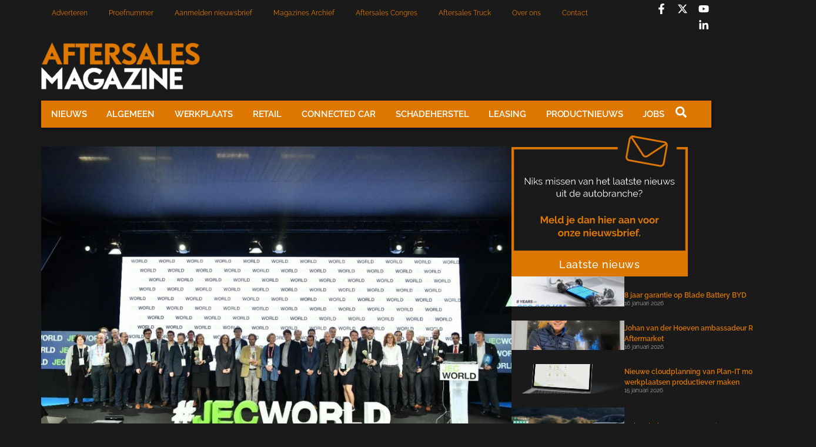

--- FILE ---
content_type: text/html; charset=UTF-8
request_url: https://aftersalesmagazine.nl/nieuws/productnieuws/innovatieprijs-voor-polyscope/
body_size: 21315
content:
<!doctype html>
<html lang="nl-NL">
<head>
	<meta charset="UTF-8">
	<meta name="viewport" content="width=device-width, initial-scale=1">
	<link rel="profile" href="https://gmpg.org/xfn/11">
	<meta name='robots' content='index, follow, max-image-preview:large, max-snippet:-1, max-video-preview:-1' />

	<!-- This site is optimized with the Yoast SEO plugin v26.7 - https://yoast.com/wordpress/plugins/seo/ -->
	<title>Innovatieprijs voor Polyscope - Aftersales Magazine</title>
	<link rel="canonical" href="https://aftersalesmagazine.nl/nieuws/productnieuws/innovatieprijs-voor-polyscope/" />
	<meta property="og:locale" content="nl_NL" />
	<meta property="og:type" content="article" />
	<meta property="og:title" content="Innovatieprijs voor Polyscope - Aftersales Magazine" />
	<meta property="og:description" content="Polyscope uit Geleen is een van de elf winnaars van een innovatieprijs, uitgereikt tijdens het driedaagse JEC World, een internationale vakbeurs voor composieten in Parijs." />
	<meta property="og:url" content="https://aftersalesmagazine.nl/nieuws/productnieuws/innovatieprijs-voor-polyscope/" />
	<meta property="og:site_name" content="Aftersales Magazine" />
	<meta property="article:publisher" content="https://www.facebook.com/aftersalesmag/?locale=nl_NL" />
	<meta property="article:published_time" content="2019-03-14T11:40:53+00:00" />
	<meta property="og:image" content="https://aftersalesmagazine.nl/wp-content/uploads/2019/03/jec_innovation_awards.jpg" />
	<meta property="og:image:width" content="877" />
	<meta property="og:image:height" content="585" />
	<meta property="og:image:type" content="image/jpeg" />
	<meta name="author" content="Emil Peeters" />
	<meta name="twitter:card" content="summary_large_image" />
	<meta name="twitter:label1" content="Geschreven door" />
	<meta name="twitter:data1" content="Emil Peeters" />
	<meta name="twitter:label2" content="Geschatte leestijd" />
	<meta name="twitter:data2" content="1 minuut" />
	<script type="application/ld+json" class="yoast-schema-graph">{"@context":"https://schema.org","@graph":[{"@type":"Article","@id":"https://aftersalesmagazine.nl/nieuws/productnieuws/innovatieprijs-voor-polyscope/#article","isPartOf":{"@id":"https://aftersalesmagazine.nl/nieuws/productnieuws/innovatieprijs-voor-polyscope/"},"author":{"name":"Emil Peeters","@id":"https://aftersalesmagazine.nl/#/schema/person/de3edfff5857702226157d3772d44e64"},"headline":"Innovatieprijs voor Polyscope","datePublished":"2019-03-14T11:40:53+00:00","mainEntityOfPage":{"@id":"https://aftersalesmagazine.nl/nieuws/productnieuws/innovatieprijs-voor-polyscope/"},"wordCount":238,"publisher":{"@id":"https://aftersalesmagazine.nl/#organization"},"image":{"@id":"https://aftersalesmagazine.nl/nieuws/productnieuws/innovatieprijs-voor-polyscope/#primaryimage"},"thumbnailUrl":"https://aftersalesmagazine.nl/wp-content/uploads/2019/03/jec_innovation_awards.jpg","keywords":["composiet","innovatie","JEC","Polyscope"],"articleSection":["Productnieuws"],"inLanguage":"nl-NL"},{"@type":"WebPage","@id":"https://aftersalesmagazine.nl/nieuws/productnieuws/innovatieprijs-voor-polyscope/","url":"https://aftersalesmagazine.nl/nieuws/productnieuws/innovatieprijs-voor-polyscope/","name":"Innovatieprijs voor Polyscope - Aftersales Magazine","isPartOf":{"@id":"https://aftersalesmagazine.nl/#website"},"primaryImageOfPage":{"@id":"https://aftersalesmagazine.nl/nieuws/productnieuws/innovatieprijs-voor-polyscope/#primaryimage"},"image":{"@id":"https://aftersalesmagazine.nl/nieuws/productnieuws/innovatieprijs-voor-polyscope/#primaryimage"},"thumbnailUrl":"https://aftersalesmagazine.nl/wp-content/uploads/2019/03/jec_innovation_awards.jpg","datePublished":"2019-03-14T11:40:53+00:00","breadcrumb":{"@id":"https://aftersalesmagazine.nl/nieuws/productnieuws/innovatieprijs-voor-polyscope/#breadcrumb"},"inLanguage":"nl-NL","potentialAction":[{"@type":"ReadAction","target":["https://aftersalesmagazine.nl/nieuws/productnieuws/innovatieprijs-voor-polyscope/"]}]},{"@type":"ImageObject","inLanguage":"nl-NL","@id":"https://aftersalesmagazine.nl/nieuws/productnieuws/innovatieprijs-voor-polyscope/#primaryimage","url":"https://aftersalesmagazine.nl/wp-content/uploads/2019/03/jec_innovation_awards.jpg","contentUrl":"https://aftersalesmagazine.nl/wp-content/uploads/2019/03/jec_innovation_awards.jpg","width":877,"height":585},{"@type":"BreadcrumbList","@id":"https://aftersalesmagazine.nl/nieuws/productnieuws/innovatieprijs-voor-polyscope/#breadcrumb","itemListElement":[{"@type":"ListItem","position":1,"name":"Home","item":"https://aftersalesmagazine.nl/"},{"@type":"ListItem","position":2,"name":"Innovatieprijs voor Polyscope"}]},{"@type":"WebSite","@id":"https://aftersalesmagazine.nl/#website","url":"https://aftersalesmagazine.nl/","name":"Aftersales Magazine","description":"Hét vakblad in de autobranche","publisher":{"@id":"https://aftersalesmagazine.nl/#organization"},"potentialAction":[{"@type":"SearchAction","target":{"@type":"EntryPoint","urlTemplate":"https://aftersalesmagazine.nl/?s={search_term_string}"},"query-input":{"@type":"PropertyValueSpecification","valueRequired":true,"valueName":"search_term_string"}}],"inLanguage":"nl-NL"},{"@type":"Organization","@id":"https://aftersalesmagazine.nl/#organization","name":"Aftersales Magazine","url":"https://aftersalesmagazine.nl/","logo":{"@type":"ImageObject","inLanguage":"nl-NL","@id":"https://aftersalesmagazine.nl/#/schema/logo/image/","url":"https://aftersalesmagazine.nl/wp-content/uploads/2024/10/Logo-asm-2020_white-300x90-1.png","contentUrl":"https://aftersalesmagazine.nl/wp-content/uploads/2024/10/Logo-asm-2020_white-300x90-1.png","width":270,"height":82,"caption":"Aftersales Magazine"},"image":{"@id":"https://aftersalesmagazine.nl/#/schema/logo/image/"},"sameAs":["https://www.facebook.com/aftersalesmag/?locale=nl_NL"]},{"@type":"Person","@id":"https://aftersalesmagazine.nl/#/schema/person/de3edfff5857702226157d3772d44e64","name":"Emil Peeters","description":"Emil is een ervaren redacteur met een brede belangstelling en een heldere schrijfstijl. Hij komt met enkele doortastende vragen snel tot de kern van de zaak.","url":"https://aftersalesmagazine.nl/author/emilpeeters/"}]}</script>
	<!-- / Yoast SEO plugin. -->


<link rel='dns-prefetch' href='//www.googletagmanager.com' />
<link rel="alternate" type="application/rss+xml" title="Aftersales Magazine &raquo; feed" href="https://aftersalesmagazine.nl/feed/" />
<link rel="alternate" type="application/rss+xml" title="Aftersales Magazine &raquo; reacties feed" href="https://aftersalesmagazine.nl/comments/feed/" />
<link rel="alternate" title="oEmbed (JSON)" type="application/json+oembed" href="https://aftersalesmagazine.nl/wp-json/oembed/1.0/embed?url=https%3A%2F%2Faftersalesmagazine.nl%2Fnieuws%2Fproductnieuws%2Finnovatieprijs-voor-polyscope%2F" />
<link rel="alternate" title="oEmbed (XML)" type="text/xml+oembed" href="https://aftersalesmagazine.nl/wp-json/oembed/1.0/embed?url=https%3A%2F%2Faftersalesmagazine.nl%2Fnieuws%2Fproductnieuws%2Finnovatieprijs-voor-polyscope%2F&#038;format=xml" />
<style id='wp-img-auto-sizes-contain-inline-css'>
img:is([sizes=auto i],[sizes^="auto," i]){contain-intrinsic-size:3000px 1500px}
/*# sourceURL=wp-img-auto-sizes-contain-inline-css */
</style>
<link rel='stylesheet' id='dashicons-css' href='https://aftersalesmagazine.nl/wp-includes/css/dashicons.min.css?ver=6.9' media='all' />
<link rel='stylesheet' id='post-views-counter-frontend-css' href='https://aftersalesmagazine.nl/wp-content/plugins/post-views-counter/css/frontend.css?ver=1.7.0' media='all' />
<style id='wp-emoji-styles-inline-css'>

	img.wp-smiley, img.emoji {
		display: inline !important;
		border: none !important;
		box-shadow: none !important;
		height: 1em !important;
		width: 1em !important;
		margin: 0 0.07em !important;
		vertical-align: -0.1em !important;
		background: none !important;
		padding: 0 !important;
	}
/*# sourceURL=wp-emoji-styles-inline-css */
</style>
<link rel='stylesheet' id='wp-block-library-css' href='https://aftersalesmagazine.nl/wp-includes/css/dist/block-library/style.min.css?ver=6.9' media='all' />
<style id='global-styles-inline-css'>
:root{--wp--preset--aspect-ratio--square: 1;--wp--preset--aspect-ratio--4-3: 4/3;--wp--preset--aspect-ratio--3-4: 3/4;--wp--preset--aspect-ratio--3-2: 3/2;--wp--preset--aspect-ratio--2-3: 2/3;--wp--preset--aspect-ratio--16-9: 16/9;--wp--preset--aspect-ratio--9-16: 9/16;--wp--preset--color--black: #000000;--wp--preset--color--cyan-bluish-gray: #abb8c3;--wp--preset--color--white: #ffffff;--wp--preset--color--pale-pink: #f78da7;--wp--preset--color--vivid-red: #cf2e2e;--wp--preset--color--luminous-vivid-orange: #ff6900;--wp--preset--color--luminous-vivid-amber: #fcb900;--wp--preset--color--light-green-cyan: #7bdcb5;--wp--preset--color--vivid-green-cyan: #00d084;--wp--preset--color--pale-cyan-blue: #8ed1fc;--wp--preset--color--vivid-cyan-blue: #0693e3;--wp--preset--color--vivid-purple: #9b51e0;--wp--preset--gradient--vivid-cyan-blue-to-vivid-purple: linear-gradient(135deg,rgb(6,147,227) 0%,rgb(155,81,224) 100%);--wp--preset--gradient--light-green-cyan-to-vivid-green-cyan: linear-gradient(135deg,rgb(122,220,180) 0%,rgb(0,208,130) 100%);--wp--preset--gradient--luminous-vivid-amber-to-luminous-vivid-orange: linear-gradient(135deg,rgb(252,185,0) 0%,rgb(255,105,0) 100%);--wp--preset--gradient--luminous-vivid-orange-to-vivid-red: linear-gradient(135deg,rgb(255,105,0) 0%,rgb(207,46,46) 100%);--wp--preset--gradient--very-light-gray-to-cyan-bluish-gray: linear-gradient(135deg,rgb(238,238,238) 0%,rgb(169,184,195) 100%);--wp--preset--gradient--cool-to-warm-spectrum: linear-gradient(135deg,rgb(74,234,220) 0%,rgb(151,120,209) 20%,rgb(207,42,186) 40%,rgb(238,44,130) 60%,rgb(251,105,98) 80%,rgb(254,248,76) 100%);--wp--preset--gradient--blush-light-purple: linear-gradient(135deg,rgb(255,206,236) 0%,rgb(152,150,240) 100%);--wp--preset--gradient--blush-bordeaux: linear-gradient(135deg,rgb(254,205,165) 0%,rgb(254,45,45) 50%,rgb(107,0,62) 100%);--wp--preset--gradient--luminous-dusk: linear-gradient(135deg,rgb(255,203,112) 0%,rgb(199,81,192) 50%,rgb(65,88,208) 100%);--wp--preset--gradient--pale-ocean: linear-gradient(135deg,rgb(255,245,203) 0%,rgb(182,227,212) 50%,rgb(51,167,181) 100%);--wp--preset--gradient--electric-grass: linear-gradient(135deg,rgb(202,248,128) 0%,rgb(113,206,126) 100%);--wp--preset--gradient--midnight: linear-gradient(135deg,rgb(2,3,129) 0%,rgb(40,116,252) 100%);--wp--preset--font-size--small: 13px;--wp--preset--font-size--medium: 20px;--wp--preset--font-size--large: 36px;--wp--preset--font-size--x-large: 42px;--wp--preset--spacing--20: 0.44rem;--wp--preset--spacing--30: 0.67rem;--wp--preset--spacing--40: 1rem;--wp--preset--spacing--50: 1.5rem;--wp--preset--spacing--60: 2.25rem;--wp--preset--spacing--70: 3.38rem;--wp--preset--spacing--80: 5.06rem;--wp--preset--shadow--natural: 6px 6px 9px rgba(0, 0, 0, 0.2);--wp--preset--shadow--deep: 12px 12px 50px rgba(0, 0, 0, 0.4);--wp--preset--shadow--sharp: 6px 6px 0px rgba(0, 0, 0, 0.2);--wp--preset--shadow--outlined: 6px 6px 0px -3px rgb(255, 255, 255), 6px 6px rgb(0, 0, 0);--wp--preset--shadow--crisp: 6px 6px 0px rgb(0, 0, 0);}:root { --wp--style--global--content-size: 800px;--wp--style--global--wide-size: 1200px; }:where(body) { margin: 0; }.wp-site-blocks > .alignleft { float: left; margin-right: 2em; }.wp-site-blocks > .alignright { float: right; margin-left: 2em; }.wp-site-blocks > .aligncenter { justify-content: center; margin-left: auto; margin-right: auto; }:where(.wp-site-blocks) > * { margin-block-start: 24px; margin-block-end: 0; }:where(.wp-site-blocks) > :first-child { margin-block-start: 0; }:where(.wp-site-blocks) > :last-child { margin-block-end: 0; }:root { --wp--style--block-gap: 24px; }:root :where(.is-layout-flow) > :first-child{margin-block-start: 0;}:root :where(.is-layout-flow) > :last-child{margin-block-end: 0;}:root :where(.is-layout-flow) > *{margin-block-start: 24px;margin-block-end: 0;}:root :where(.is-layout-constrained) > :first-child{margin-block-start: 0;}:root :where(.is-layout-constrained) > :last-child{margin-block-end: 0;}:root :where(.is-layout-constrained) > *{margin-block-start: 24px;margin-block-end: 0;}:root :where(.is-layout-flex){gap: 24px;}:root :where(.is-layout-grid){gap: 24px;}.is-layout-flow > .alignleft{float: left;margin-inline-start: 0;margin-inline-end: 2em;}.is-layout-flow > .alignright{float: right;margin-inline-start: 2em;margin-inline-end: 0;}.is-layout-flow > .aligncenter{margin-left: auto !important;margin-right: auto !important;}.is-layout-constrained > .alignleft{float: left;margin-inline-start: 0;margin-inline-end: 2em;}.is-layout-constrained > .alignright{float: right;margin-inline-start: 2em;margin-inline-end: 0;}.is-layout-constrained > .aligncenter{margin-left: auto !important;margin-right: auto !important;}.is-layout-constrained > :where(:not(.alignleft):not(.alignright):not(.alignfull)){max-width: var(--wp--style--global--content-size);margin-left: auto !important;margin-right: auto !important;}.is-layout-constrained > .alignwide{max-width: var(--wp--style--global--wide-size);}body .is-layout-flex{display: flex;}.is-layout-flex{flex-wrap: wrap;align-items: center;}.is-layout-flex > :is(*, div){margin: 0;}body .is-layout-grid{display: grid;}.is-layout-grid > :is(*, div){margin: 0;}body{padding-top: 0px;padding-right: 0px;padding-bottom: 0px;padding-left: 0px;}a:where(:not(.wp-element-button)){text-decoration: underline;}:root :where(.wp-element-button, .wp-block-button__link){background-color: #32373c;border-width: 0;color: #fff;font-family: inherit;font-size: inherit;font-style: inherit;font-weight: inherit;letter-spacing: inherit;line-height: inherit;padding-top: calc(0.667em + 2px);padding-right: calc(1.333em + 2px);padding-bottom: calc(0.667em + 2px);padding-left: calc(1.333em + 2px);text-decoration: none;text-transform: inherit;}.has-black-color{color: var(--wp--preset--color--black) !important;}.has-cyan-bluish-gray-color{color: var(--wp--preset--color--cyan-bluish-gray) !important;}.has-white-color{color: var(--wp--preset--color--white) !important;}.has-pale-pink-color{color: var(--wp--preset--color--pale-pink) !important;}.has-vivid-red-color{color: var(--wp--preset--color--vivid-red) !important;}.has-luminous-vivid-orange-color{color: var(--wp--preset--color--luminous-vivid-orange) !important;}.has-luminous-vivid-amber-color{color: var(--wp--preset--color--luminous-vivid-amber) !important;}.has-light-green-cyan-color{color: var(--wp--preset--color--light-green-cyan) !important;}.has-vivid-green-cyan-color{color: var(--wp--preset--color--vivid-green-cyan) !important;}.has-pale-cyan-blue-color{color: var(--wp--preset--color--pale-cyan-blue) !important;}.has-vivid-cyan-blue-color{color: var(--wp--preset--color--vivid-cyan-blue) !important;}.has-vivid-purple-color{color: var(--wp--preset--color--vivid-purple) !important;}.has-black-background-color{background-color: var(--wp--preset--color--black) !important;}.has-cyan-bluish-gray-background-color{background-color: var(--wp--preset--color--cyan-bluish-gray) !important;}.has-white-background-color{background-color: var(--wp--preset--color--white) !important;}.has-pale-pink-background-color{background-color: var(--wp--preset--color--pale-pink) !important;}.has-vivid-red-background-color{background-color: var(--wp--preset--color--vivid-red) !important;}.has-luminous-vivid-orange-background-color{background-color: var(--wp--preset--color--luminous-vivid-orange) !important;}.has-luminous-vivid-amber-background-color{background-color: var(--wp--preset--color--luminous-vivid-amber) !important;}.has-light-green-cyan-background-color{background-color: var(--wp--preset--color--light-green-cyan) !important;}.has-vivid-green-cyan-background-color{background-color: var(--wp--preset--color--vivid-green-cyan) !important;}.has-pale-cyan-blue-background-color{background-color: var(--wp--preset--color--pale-cyan-blue) !important;}.has-vivid-cyan-blue-background-color{background-color: var(--wp--preset--color--vivid-cyan-blue) !important;}.has-vivid-purple-background-color{background-color: var(--wp--preset--color--vivid-purple) !important;}.has-black-border-color{border-color: var(--wp--preset--color--black) !important;}.has-cyan-bluish-gray-border-color{border-color: var(--wp--preset--color--cyan-bluish-gray) !important;}.has-white-border-color{border-color: var(--wp--preset--color--white) !important;}.has-pale-pink-border-color{border-color: var(--wp--preset--color--pale-pink) !important;}.has-vivid-red-border-color{border-color: var(--wp--preset--color--vivid-red) !important;}.has-luminous-vivid-orange-border-color{border-color: var(--wp--preset--color--luminous-vivid-orange) !important;}.has-luminous-vivid-amber-border-color{border-color: var(--wp--preset--color--luminous-vivid-amber) !important;}.has-light-green-cyan-border-color{border-color: var(--wp--preset--color--light-green-cyan) !important;}.has-vivid-green-cyan-border-color{border-color: var(--wp--preset--color--vivid-green-cyan) !important;}.has-pale-cyan-blue-border-color{border-color: var(--wp--preset--color--pale-cyan-blue) !important;}.has-vivid-cyan-blue-border-color{border-color: var(--wp--preset--color--vivid-cyan-blue) !important;}.has-vivid-purple-border-color{border-color: var(--wp--preset--color--vivid-purple) !important;}.has-vivid-cyan-blue-to-vivid-purple-gradient-background{background: var(--wp--preset--gradient--vivid-cyan-blue-to-vivid-purple) !important;}.has-light-green-cyan-to-vivid-green-cyan-gradient-background{background: var(--wp--preset--gradient--light-green-cyan-to-vivid-green-cyan) !important;}.has-luminous-vivid-amber-to-luminous-vivid-orange-gradient-background{background: var(--wp--preset--gradient--luminous-vivid-amber-to-luminous-vivid-orange) !important;}.has-luminous-vivid-orange-to-vivid-red-gradient-background{background: var(--wp--preset--gradient--luminous-vivid-orange-to-vivid-red) !important;}.has-very-light-gray-to-cyan-bluish-gray-gradient-background{background: var(--wp--preset--gradient--very-light-gray-to-cyan-bluish-gray) !important;}.has-cool-to-warm-spectrum-gradient-background{background: var(--wp--preset--gradient--cool-to-warm-spectrum) !important;}.has-blush-light-purple-gradient-background{background: var(--wp--preset--gradient--blush-light-purple) !important;}.has-blush-bordeaux-gradient-background{background: var(--wp--preset--gradient--blush-bordeaux) !important;}.has-luminous-dusk-gradient-background{background: var(--wp--preset--gradient--luminous-dusk) !important;}.has-pale-ocean-gradient-background{background: var(--wp--preset--gradient--pale-ocean) !important;}.has-electric-grass-gradient-background{background: var(--wp--preset--gradient--electric-grass) !important;}.has-midnight-gradient-background{background: var(--wp--preset--gradient--midnight) !important;}.has-small-font-size{font-size: var(--wp--preset--font-size--small) !important;}.has-medium-font-size{font-size: var(--wp--preset--font-size--medium) !important;}.has-large-font-size{font-size: var(--wp--preset--font-size--large) !important;}.has-x-large-font-size{font-size: var(--wp--preset--font-size--x-large) !important;}
:root :where(.wp-block-pullquote){font-size: 1.5em;line-height: 1.6;}
/*# sourceURL=global-styles-inline-css */
</style>
<link rel='stylesheet' id='better-recent-comments-css' href='https://aftersalesmagazine.nl/wp-content/plugins/better-recent-comments/assets/css/better-recent-comments.min.css?ver=6.9' media='all' />
<link rel='stylesheet' id='hello-elementor-css' href='https://aftersalesmagazine.nl/wp-content/themes/hello-elementor/assets/css/reset.css?ver=3.4.5' media='all' />
<link rel='stylesheet' id='hello-elementor-theme-style-css' href='https://aftersalesmagazine.nl/wp-content/themes/hello-elementor/assets/css/theme.css?ver=3.4.5' media='all' />
<link rel='stylesheet' id='hello-elementor-header-footer-css' href='https://aftersalesmagazine.nl/wp-content/themes/hello-elementor/assets/css/header-footer.css?ver=3.4.5' media='all' />
<link rel='stylesheet' id='elementor-frontend-css' href='https://aftersalesmagazine.nl/wp-content/uploads/elementor/css/custom-frontend.min.css?ver=1768347275' media='all' />
<link rel='stylesheet' id='elementor-post-5-css' href='https://aftersalesmagazine.nl/wp-content/uploads/elementor/css/post-5.css?ver=1768347275' media='all' />
<link rel='stylesheet' id='widget-nav-menu-css' href='https://aftersalesmagazine.nl/wp-content/uploads/elementor/css/custom-pro-widget-nav-menu.min.css?ver=1768347275' media='all' />
<link rel='stylesheet' id='widget-social-icons-css' href='https://aftersalesmagazine.nl/wp-content/plugins/elementor/assets/css/widget-social-icons.min.css?ver=3.34.1' media='all' />
<link rel='stylesheet' id='e-apple-webkit-css' href='https://aftersalesmagazine.nl/wp-content/uploads/elementor/css/custom-apple-webkit.min.css?ver=1768347275' media='all' />
<link rel='stylesheet' id='widget-image-css' href='https://aftersalesmagazine.nl/wp-content/plugins/elementor/assets/css/widget-image.min.css?ver=3.34.1' media='all' />
<link rel='stylesheet' id='e-sticky-css' href='https://aftersalesmagazine.nl/wp-content/plugins/elementor-pro/assets/css/modules/sticky.min.css?ver=3.34.0' media='all' />
<link rel='stylesheet' id='widget-heading-css' href='https://aftersalesmagazine.nl/wp-content/plugins/elementor/assets/css/widget-heading.min.css?ver=3.34.1' media='all' />
<link rel='stylesheet' id='widget-icon-list-css' href='https://aftersalesmagazine.nl/wp-content/uploads/elementor/css/custom-widget-icon-list.min.css?ver=1768347275' media='all' />
<link rel='stylesheet' id='widget-post-info-css' href='https://aftersalesmagazine.nl/wp-content/plugins/elementor-pro/assets/css/widget-post-info.min.css?ver=3.34.0' media='all' />
<link rel='stylesheet' id='widget-post-navigation-css' href='https://aftersalesmagazine.nl/wp-content/plugins/elementor-pro/assets/css/widget-post-navigation.min.css?ver=3.34.0' media='all' />
<link rel='stylesheet' id='widget-author-box-css' href='https://aftersalesmagazine.nl/wp-content/plugins/elementor-pro/assets/css/widget-author-box.min.css?ver=3.34.0' media='all' />
<link rel='stylesheet' id='widget-share-buttons-css' href='https://aftersalesmagazine.nl/wp-content/plugins/elementor-pro/assets/css/widget-share-buttons.min.css?ver=3.34.0' media='all' />
<link rel='stylesheet' id='widget-posts-css' href='https://aftersalesmagazine.nl/wp-content/plugins/elementor-pro/assets/css/widget-posts.min.css?ver=3.34.0' media='all' />
<link rel='stylesheet' id='elementor-post-751312-css' href='https://aftersalesmagazine.nl/wp-content/uploads/elementor/css/post-751312.css?ver=1768347275' media='all' />
<link rel='stylesheet' id='elementor-post-751377-css' href='https://aftersalesmagazine.nl/wp-content/uploads/elementor/css/post-751377.css?ver=1768347276' media='all' />
<link rel='stylesheet' id='elementor-post-751727-css' href='https://aftersalesmagazine.nl/wp-content/uploads/elementor/css/post-751727.css?ver=1768347276' media='all' />
<link rel='stylesheet' id='elementor-gf-local-raleway-css' href='https://aftersalesmagazine.nl/wp-content/uploads/elementor/google-fonts/css/raleway.css?ver=1742281515' media='all' />
<link rel='stylesheet' id='elementor-gf-local-poppins-css' href='https://aftersalesmagazine.nl/wp-content/uploads/elementor/google-fonts/css/poppins.css?ver=1742281517' media='all' />
<link rel='stylesheet' id='elementor-gf-local-arimo-css' href='https://aftersalesmagazine.nl/wp-content/uploads/elementor/google-fonts/css/arimo.css?ver=1742281541' media='all' />
<script src="https://aftersalesmagazine.nl/wp-includes/js/jquery/jquery.min.js?ver=3.7.1" id="jquery-core-js"></script>
<script src="https://aftersalesmagazine.nl/wp-includes/js/jquery/jquery-migrate.min.js?ver=3.4.1" id="jquery-migrate-js"></script>

<!-- Google tag (gtag.js) snippet toegevoegd door Site Kit -->
<!-- Google Analytics snippet toegevoegd door Site Kit -->
<script src="https://www.googletagmanager.com/gtag/js?id=GT-M385MSX" id="google_gtagjs-js" async></script>
<script id="google_gtagjs-js-after">
window.dataLayer = window.dataLayer || [];function gtag(){dataLayer.push(arguments);}
gtag("set","linker",{"domains":["aftersalesmagazine.nl"]});
gtag("js", new Date());
gtag("set", "developer_id.dZTNiMT", true);
gtag("config", "GT-M385MSX", {"googlesitekit_post_type":"post","googlesitekit_post_categories":"Productnieuws","googlesitekit_post_date":"20190314"});
 window._googlesitekit = window._googlesitekit || {}; window._googlesitekit.throttledEvents = []; window._googlesitekit.gtagEvent = (name, data) => { var key = JSON.stringify( { name, data } ); if ( !! window._googlesitekit.throttledEvents[ key ] ) { return; } window._googlesitekit.throttledEvents[ key ] = true; setTimeout( () => { delete window._googlesitekit.throttledEvents[ key ]; }, 5 ); gtag( "event", name, { ...data, event_source: "site-kit" } ); }; 
//# sourceURL=google_gtagjs-js-after
</script>
<link rel="https://api.w.org/" href="https://aftersalesmagazine.nl/wp-json/" /><link rel="alternate" title="JSON" type="application/json" href="https://aftersalesmagazine.nl/wp-json/wp/v2/posts/51607" /><link rel="EditURI" type="application/rsd+xml" title="RSD" href="https://aftersalesmagazine.nl/xmlrpc.php?rsd" />
<meta name="generator" content="WordPress 6.9" />
<link rel='shortlink' href='https://aftersalesmagazine.nl/?p=51607' />
<meta name="generator" content="Site Kit by Google 1.170.0" /><meta name="description" content="Polyscope uit Geleen is een van de elf winnaars van een innovatieprijs, uitgereikt tijdens het driedaagse JEC World, een internationale vakbeurs voor composieten in Parijs.">
<meta name="generator" content="Elementor 3.34.1; features: e_font_icon_svg, additional_custom_breakpoints; settings: css_print_method-external, google_font-enabled, font_display-swap">
			<style>
				.e-con.e-parent:nth-of-type(n+4):not(.e-lazyloaded):not(.e-no-lazyload),
				.e-con.e-parent:nth-of-type(n+4):not(.e-lazyloaded):not(.e-no-lazyload) * {
					background-image: none !important;
				}
				@media screen and (max-height: 1024px) {
					.e-con.e-parent:nth-of-type(n+3):not(.e-lazyloaded):not(.e-no-lazyload),
					.e-con.e-parent:nth-of-type(n+3):not(.e-lazyloaded):not(.e-no-lazyload) * {
						background-image: none !important;
					}
				}
				@media screen and (max-height: 640px) {
					.e-con.e-parent:nth-of-type(n+2):not(.e-lazyloaded):not(.e-no-lazyload),
					.e-con.e-parent:nth-of-type(n+2):not(.e-lazyloaded):not(.e-no-lazyload) * {
						background-image: none !important;
					}
				}
			</style>
			
<!-- Google Tag Manager snippet toegevoegd door Site Kit -->
<script>
			( function( w, d, s, l, i ) {
				w[l] = w[l] || [];
				w[l].push( {'gtm.start': new Date().getTime(), event: 'gtm.js'} );
				var f = d.getElementsByTagName( s )[0],
					j = d.createElement( s ), dl = l != 'dataLayer' ? '&l=' + l : '';
				j.async = true;
				j.src = 'https://www.googletagmanager.com/gtm.js?id=' + i + dl;
				f.parentNode.insertBefore( j, f );
			} )( window, document, 'script', 'dataLayer', 'GTM-5H8KFN6' );
			
</script>

<!-- Einde Google Tag Manager snippet toegevoegd door Site Kit -->
<link rel="icon" href="https://aftersalesmagazine.nl/wp-content/uploads/2024/10/cropped-cropped-logo3ASM_background_black-300x300-1-150x150.jpg" sizes="32x32" />
<link rel="icon" href="https://aftersalesmagazine.nl/wp-content/uploads/2024/10/cropped-cropped-logo3ASM_background_black-300x300-1.jpg" sizes="192x192" />
<link rel="apple-touch-icon" href="https://aftersalesmagazine.nl/wp-content/uploads/2024/10/cropped-cropped-logo3ASM_background_black-300x300-1.jpg" />
<meta name="msapplication-TileImage" content="https://aftersalesmagazine.nl/wp-content/uploads/2024/10/cropped-cropped-logo3ASM_background_black-300x300-1.jpg" />
</head>
<body class="wp-singular post-template-default single single-post postid-51607 single-format-standard wp-custom-logo wp-embed-responsive wp-theme-hello-elementor hello-elementor-default elementor-default elementor-kit-5 elementor-page-751727 modula-best-grid-gallery">

		<!-- Google Tag Manager (noscript) snippet toegevoegd door Site Kit -->
		<noscript>
			<iframe src="https://www.googletagmanager.com/ns.html?id=GTM-5H8KFN6" height="0" width="0" style="display:none;visibility:hidden"></iframe>
		</noscript>
		<!-- Einde Google Tag Manager (noscript) snippet toegevoegd door Site Kit -->
		
<a class="skip-link screen-reader-text" href="#content">Ga naar de inhoud</a>

		<header data-elementor-type="header" data-elementor-id="751312" class="elementor elementor-751312 elementor-location-header" data-elementor-post-type="elementor_library">
			<div class="elementor-element elementor-element-e916bc1 e-flex e-con-boxed e-con e-parent" data-id="e916bc1" data-element_type="container">
					<div class="e-con-inner">
		<div class="elementor-element elementor-element-cf1431f e-con-full e-flex e-con e-child" data-id="cf1431f" data-element_type="container">
				<div class="elementor-element elementor-element-b13cecd elementor-nav-menu--dropdown-tablet_extra elementor-nav-menu--stretch elementor-nav-menu__text-align-aside elementor-nav-menu--toggle elementor-nav-menu--burger elementor-widget elementor-widget-nav-menu" data-id="b13cecd" data-element_type="widget" data-settings="{&quot;full_width&quot;:&quot;stretch&quot;,&quot;layout&quot;:&quot;horizontal&quot;,&quot;submenu_icon&quot;:{&quot;value&quot;:&quot;&lt;svg aria-hidden=\&quot;true\&quot; class=\&quot;e-font-icon-svg e-fas-caret-down\&quot; viewBox=\&quot;0 0 320 512\&quot; xmlns=\&quot;http:\/\/www.w3.org\/2000\/svg\&quot;&gt;&lt;path d=\&quot;M31.3 192h257.3c17.8 0 26.7 21.5 14.1 34.1L174.1 354.8c-7.8 7.8-20.5 7.8-28.3 0L17.2 226.1C4.6 213.5 13.5 192 31.3 192z\&quot;&gt;&lt;\/path&gt;&lt;\/svg&gt;&quot;,&quot;library&quot;:&quot;fa-solid&quot;},&quot;toggle&quot;:&quot;burger&quot;}" data-widget_type="nav-menu.default">
				<div class="elementor-widget-container">
								<nav aria-label="Menu" class="elementor-nav-menu--main elementor-nav-menu__container elementor-nav-menu--layout-horizontal e--pointer-none">
				<ul id="menu-1-b13cecd" class="elementor-nav-menu"><li class="menu-item menu-item-type-post_type menu-item-object-page menu-item-751329"><a href="https://aftersalesmagazine.nl/adverteren/" class="elementor-item">Adverteren</a></li>
<li class="menu-item menu-item-type-post_type menu-item-object-page menu-item-751330"><a href="https://aftersalesmagazine.nl/aanvragen-proefnummer/" class="elementor-item">Proefnummer</a></li>
<li class="menu-item menu-item-type-post_type menu-item-object-page menu-item-752602"><a href="https://aftersalesmagazine.nl/nieuwsbrief-aanmelden/" class="elementor-item">Aanmelden nieuwsbrief</a></li>
<li class="menu-item menu-item-type-post_type menu-item-object-page menu-item-71"><a href="https://aftersalesmagazine.nl/magazines/" class="elementor-item">Magazines Archief</a></li>
<li class="menu-item menu-item-type-custom menu-item-object-custom menu-item-751332"><a target="_blank" href="https://aftersalescongres.nl/" class="elementor-item">Aftersales Congres</a></li>
<li class="menu-item menu-item-type-custom menu-item-object-custom menu-item-751333"><a target="_blank" href="https://aftersalestruck.nl/" class="elementor-item">Aftersales Truck</a></li>
<li class="menu-item menu-item-type-post_type menu-item-object-page menu-item-751855"><a href="https://aftersalesmagazine.nl/over-ons/" class="elementor-item">Over ons</a></li>
<li class="menu-item menu-item-type-post_type menu-item-object-page menu-item-751334"><a href="https://aftersalesmagazine.nl/contact/" class="elementor-item">Contact</a></li>
</ul>			</nav>
					<div class="elementor-menu-toggle" role="button" tabindex="0" aria-label="Menu toggle" aria-expanded="false">
			<svg aria-hidden="true" role="presentation" class="elementor-menu-toggle__icon--open e-font-icon-svg e-eicon-menu-bar" viewBox="0 0 1000 1000" xmlns="http://www.w3.org/2000/svg"><path d="M104 333H896C929 333 958 304 958 271S929 208 896 208H104C71 208 42 237 42 271S71 333 104 333ZM104 583H896C929 583 958 554 958 521S929 458 896 458H104C71 458 42 487 42 521S71 583 104 583ZM104 833H896C929 833 958 804 958 771S929 708 896 708H104C71 708 42 737 42 771S71 833 104 833Z"></path></svg><svg aria-hidden="true" role="presentation" class="elementor-menu-toggle__icon--close e-font-icon-svg e-eicon-close" viewBox="0 0 1000 1000" xmlns="http://www.w3.org/2000/svg"><path d="M742 167L500 408 258 167C246 154 233 150 217 150 196 150 179 158 167 167 154 179 150 196 150 212 150 229 154 242 171 254L408 500 167 742C138 771 138 800 167 829 196 858 225 858 254 829L496 587 738 829C750 842 767 846 783 846 800 846 817 842 829 829 842 817 846 804 846 783 846 767 842 750 829 737L588 500 833 258C863 229 863 200 833 171 804 137 775 137 742 167Z"></path></svg>		</div>
					<nav class="elementor-nav-menu--dropdown elementor-nav-menu__container" aria-hidden="true">
				<ul id="menu-2-b13cecd" class="elementor-nav-menu"><li class="menu-item menu-item-type-post_type menu-item-object-page menu-item-751329"><a href="https://aftersalesmagazine.nl/adverteren/" class="elementor-item" tabindex="-1">Adverteren</a></li>
<li class="menu-item menu-item-type-post_type menu-item-object-page menu-item-751330"><a href="https://aftersalesmagazine.nl/aanvragen-proefnummer/" class="elementor-item" tabindex="-1">Proefnummer</a></li>
<li class="menu-item menu-item-type-post_type menu-item-object-page menu-item-752602"><a href="https://aftersalesmagazine.nl/nieuwsbrief-aanmelden/" class="elementor-item" tabindex="-1">Aanmelden nieuwsbrief</a></li>
<li class="menu-item menu-item-type-post_type menu-item-object-page menu-item-71"><a href="https://aftersalesmagazine.nl/magazines/" class="elementor-item" tabindex="-1">Magazines Archief</a></li>
<li class="menu-item menu-item-type-custom menu-item-object-custom menu-item-751332"><a target="_blank" href="https://aftersalescongres.nl/" class="elementor-item" tabindex="-1">Aftersales Congres</a></li>
<li class="menu-item menu-item-type-custom menu-item-object-custom menu-item-751333"><a target="_blank" href="https://aftersalestruck.nl/" class="elementor-item" tabindex="-1">Aftersales Truck</a></li>
<li class="menu-item menu-item-type-post_type menu-item-object-page menu-item-751855"><a href="https://aftersalesmagazine.nl/over-ons/" class="elementor-item" tabindex="-1">Over ons</a></li>
<li class="menu-item menu-item-type-post_type menu-item-object-page menu-item-751334"><a href="https://aftersalesmagazine.nl/contact/" class="elementor-item" tabindex="-1">Contact</a></li>
</ul>			</nav>
						</div>
				</div>
				</div>
		<div class="elementor-element elementor-element-d845e40 e-con-full e-flex e-con e-child" data-id="d845e40" data-element_type="container">
				<div class="elementor-element elementor-element-b367eb3 e-grid-align-right elementor-shape-rounded elementor-grid-0 elementor-widget elementor-widget-social-icons" data-id="b367eb3" data-element_type="widget" data-widget_type="social-icons.default">
				<div class="elementor-widget-container">
							<div class="elementor-social-icons-wrapper elementor-grid" role="list">
							<span class="elementor-grid-item" role="listitem">
					<a class="elementor-icon elementor-social-icon elementor-social-icon-facebook-f elementor-repeater-item-56e8379" href="https://www.facebook.com/aftersalesmag" target="_blank">
						<span class="elementor-screen-only">Facebook-f</span>
						<svg aria-hidden="true" class="e-font-icon-svg e-fab-facebook-f" viewBox="0 0 320 512" xmlns="http://www.w3.org/2000/svg"><path d="M279.14 288l14.22-92.66h-88.91v-60.13c0-25.35 12.42-50.06 52.24-50.06h40.42V6.26S260.43 0 225.36 0c-73.22 0-121.08 44.38-121.08 124.72v70.62H22.89V288h81.39v224h100.17V288z"></path></svg>					</a>
				</span>
							<span class="elementor-grid-item" role="listitem">
					<a class="elementor-icon elementor-social-icon elementor-social-icon-x-twitter elementor-repeater-item-6e38611" href="https://x.com/aftersalesmag" target="_blank">
						<span class="elementor-screen-only">X-twitter</span>
						<svg aria-hidden="true" class="e-font-icon-svg e-fab-x-twitter" viewBox="0 0 512 512" xmlns="http://www.w3.org/2000/svg"><path d="M389.2 48h70.6L305.6 224.2 487 464H345L233.7 318.6 106.5 464H35.8L200.7 275.5 26.8 48H172.4L272.9 180.9 389.2 48zM364.4 421.8h39.1L151.1 88h-42L364.4 421.8z"></path></svg>					</a>
				</span>
							<span class="elementor-grid-item" role="listitem">
					<a class="elementor-icon elementor-social-icon elementor-social-icon-youtube elementor-repeater-item-b8747f0" href="https://www.youtube.com/aftersalesmag" target="_blank">
						<span class="elementor-screen-only">Youtube</span>
						<svg aria-hidden="true" class="e-font-icon-svg e-fab-youtube" viewBox="0 0 576 512" xmlns="http://www.w3.org/2000/svg"><path d="M549.655 124.083c-6.281-23.65-24.787-42.276-48.284-48.597C458.781 64 288 64 288 64S117.22 64 74.629 75.486c-23.497 6.322-42.003 24.947-48.284 48.597-11.412 42.867-11.412 132.305-11.412 132.305s0 89.438 11.412 132.305c6.281 23.65 24.787 41.5 48.284 47.821C117.22 448 288 448 288 448s170.78 0 213.371-11.486c23.497-6.321 42.003-24.171 48.284-47.821 11.412-42.867 11.412-132.305 11.412-132.305s0-89.438-11.412-132.305zm-317.51 213.508V175.185l142.739 81.205-142.739 81.201z"></path></svg>					</a>
				</span>
							<span class="elementor-grid-item" role="listitem">
					<a class="elementor-icon elementor-social-icon elementor-social-icon-linkedin-in elementor-repeater-item-fd0dd65" href="https://www.linkedin.com/company/aftersales-magazine/" target="_blank">
						<span class="elementor-screen-only">Linkedin-in</span>
						<svg aria-hidden="true" class="e-font-icon-svg e-fab-linkedin-in" viewBox="0 0 448 512" xmlns="http://www.w3.org/2000/svg"><path d="M100.28 448H7.4V148.9h92.88zM53.79 108.1C24.09 108.1 0 83.5 0 53.8a53.79 53.79 0 0 1 107.58 0c0 29.7-24.1 54.3-53.79 54.3zM447.9 448h-92.68V302.4c0-34.7-.7-79.2-48.29-79.2-48.29 0-55.69 37.7-55.69 76.7V448h-92.78V148.9h89.08v40.8h1.3c12.4-23.5 42.69-48.3 87.88-48.3 94 0 111.28 61.9 111.28 142.3V448z"></path></svg>					</a>
				</span>
					</div>
						</div>
				</div>
				</div>
					</div>
				</div>
		<div class="elementor-element elementor-element-b227323 e-flex e-con-boxed e-con e-parent" data-id="b227323" data-element_type="container" data-settings="{&quot;background_background&quot;:&quot;classic&quot;}">
					<div class="e-con-inner">
		<div class="elementor-element elementor-element-e1f12ea e-con-full e-flex e-con e-child" data-id="e1f12ea" data-element_type="container">
				<div class="elementor-element elementor-element-9fabe37 elementor-widget elementor-widget-theme-site-logo elementor-widget-image" data-id="9fabe37" data-element_type="widget" data-widget_type="theme-site-logo.default">
				<div class="elementor-widget-container">
											<a href="https://aftersalesmagazine.nl">
			<img width="270" height="82" src="https://aftersalesmagazine.nl/wp-content/uploads/2024/10/Logo-asm-2020_white-300x90-1.png" class="attachment-full size-full wp-image-12" alt="" />				</a>
											</div>
				</div>
				</div>
		<div class="elementor-element elementor-element-e59a9ca e-con-full e-flex e-con e-child" data-id="e59a9ca" data-element_type="container">
				<div class="elementor-element elementor-element-5bd2bb9 elementor-widget elementor-widget-html" data-id="5bd2bb9" data-element_type="widget" data-widget_type="html.default">
				<div class="elementor-widget-container">
					<div id="adn-00000000000a2f39" style="display:none"></div>
<script src="https://cdn.adnuntius.com/adn.js" async></script>
<script>window.adn = window.adn || {}; adn.calls = adn.calls || []; adn.calls.push(function() { adn.request({ network: '997a0', adUnits: [ {auId: '00000000000a2f39', auW: 728, auH: 90 } ]}); });</script>				</div>
				</div>
				</div>
					</div>
				</div>
		<div class="elementor-element elementor-element-7cff0c4 e-flex e-con-boxed e-con e-parent" data-id="7cff0c4" data-element_type="container" data-settings="{&quot;background_background&quot;:&quot;classic&quot;}">
					<div class="e-con-inner">
		<div class="elementor-element elementor-element-a08aed3 e-flex e-con-boxed e-con e-child" data-id="a08aed3" data-element_type="container" data-settings="{&quot;background_background&quot;:&quot;classic&quot;,&quot;sticky&quot;:&quot;top&quot;,&quot;sticky_on&quot;:[&quot;widescreen&quot;,&quot;desktop&quot;,&quot;laptop&quot;,&quot;tablet_extra&quot;,&quot;tablet&quot;,&quot;mobile_extra&quot;,&quot;mobile&quot;],&quot;sticky_offset&quot;:0,&quot;sticky_effects_offset&quot;:0,&quot;sticky_anchor_link_offset&quot;:0}">
					<div class="e-con-inner">
				<div class="elementor-element elementor-element-5312621 elementor-widget__width-initial elementor-nav-menu--dropdown-tablet_extra elementor-nav-menu__text-align-center elementor-nav-menu--stretch elementor-nav-menu--toggle elementor-nav-menu--burger elementor-widget elementor-widget-nav-menu" data-id="5312621" data-element_type="widget" data-settings="{&quot;full_width&quot;:&quot;stretch&quot;,&quot;layout&quot;:&quot;horizontal&quot;,&quot;submenu_icon&quot;:{&quot;value&quot;:&quot;&lt;svg aria-hidden=\&quot;true\&quot; class=\&quot;e-font-icon-svg e-fas-caret-down\&quot; viewBox=\&quot;0 0 320 512\&quot; xmlns=\&quot;http:\/\/www.w3.org\/2000\/svg\&quot;&gt;&lt;path d=\&quot;M31.3 192h257.3c17.8 0 26.7 21.5 14.1 34.1L174.1 354.8c-7.8 7.8-20.5 7.8-28.3 0L17.2 226.1C4.6 213.5 13.5 192 31.3 192z\&quot;&gt;&lt;\/path&gt;&lt;\/svg&gt;&quot;,&quot;library&quot;:&quot;fa-solid&quot;},&quot;toggle&quot;:&quot;burger&quot;}" data-widget_type="nav-menu.default">
				<div class="elementor-widget-container">
								<nav aria-label="Menu" class="elementor-nav-menu--main elementor-nav-menu__container elementor-nav-menu--layout-horizontal e--pointer-background e--animation-fade">
				<ul id="menu-1-5312621" class="elementor-nav-menu"><li class="menu-item menu-item-type-taxonomy menu-item-object-category current-post-ancestor menu-item-751340"><a href="https://aftersalesmagazine.nl/category/nieuws/" class="elementor-item">Nieuws</a></li>
<li class="menu-item menu-item-type-taxonomy menu-item-object-category menu-item-751829"><a href="https://aftersalesmagazine.nl/category/nieuws/algemeen/" class="elementor-item">Algemeen</a></li>
<li class="menu-item menu-item-type-taxonomy menu-item-object-category menu-item-751830"><a href="https://aftersalesmagazine.nl/category/nieuws/werkplaats/" class="elementor-item">Werkplaats</a></li>
<li class="menu-item menu-item-type-taxonomy menu-item-object-category menu-item-751831"><a href="https://aftersalesmagazine.nl/category/nieuws/retail/" class="elementor-item">Retail</a></li>
<li class="menu-item menu-item-type-taxonomy menu-item-object-category menu-item-751834"><a href="https://aftersalesmagazine.nl/category/nieuws/connected-car/" class="elementor-item">Connected Car</a></li>
<li class="menu-item menu-item-type-taxonomy menu-item-object-category menu-item-751832"><a href="https://aftersalesmagazine.nl/category/nieuws/schadeherstel/" class="elementor-item">Schadeherstel</a></li>
<li class="menu-item menu-item-type-taxonomy menu-item-object-category menu-item-751835"><a href="https://aftersalesmagazine.nl/category/nieuws/leasing/" class="elementor-item">Leasing</a></li>
<li class="menu-item menu-item-type-taxonomy menu-item-object-category current-post-ancestor current-menu-parent current-post-parent menu-item-751833"><a href="https://aftersalesmagazine.nl/category/nieuws/productnieuws/" class="elementor-item">Productnieuws</a></li>
<li class="menu-item menu-item-type-post_type menu-item-object-page menu-item-751339"><a href="https://aftersalesmagazine.nl/jobs/" class="elementor-item">Jobs</a></li>
</ul>			</nav>
					<div class="elementor-menu-toggle" role="button" tabindex="0" aria-label="Menu toggle" aria-expanded="false">
			<svg aria-hidden="true" role="presentation" class="elementor-menu-toggle__icon--open e-font-icon-svg e-eicon-menu-bar" viewBox="0 0 1000 1000" xmlns="http://www.w3.org/2000/svg"><path d="M104 333H896C929 333 958 304 958 271S929 208 896 208H104C71 208 42 237 42 271S71 333 104 333ZM104 583H896C929 583 958 554 958 521S929 458 896 458H104C71 458 42 487 42 521S71 583 104 583ZM104 833H896C929 833 958 804 958 771S929 708 896 708H104C71 708 42 737 42 771S71 833 104 833Z"></path></svg><svg aria-hidden="true" role="presentation" class="elementor-menu-toggle__icon--close e-font-icon-svg e-eicon-close" viewBox="0 0 1000 1000" xmlns="http://www.w3.org/2000/svg"><path d="M742 167L500 408 258 167C246 154 233 150 217 150 196 150 179 158 167 167 154 179 150 196 150 212 150 229 154 242 171 254L408 500 167 742C138 771 138 800 167 829 196 858 225 858 254 829L496 587 738 829C750 842 767 846 783 846 800 846 817 842 829 829 842 817 846 804 846 783 846 767 842 750 829 737L588 500 833 258C863 229 863 200 833 171 804 137 775 137 742 167Z"></path></svg>		</div>
					<nav class="elementor-nav-menu--dropdown elementor-nav-menu__container" aria-hidden="true">
				<ul id="menu-2-5312621" class="elementor-nav-menu"><li class="menu-item menu-item-type-taxonomy menu-item-object-category current-post-ancestor menu-item-751340"><a href="https://aftersalesmagazine.nl/category/nieuws/" class="elementor-item" tabindex="-1">Nieuws</a></li>
<li class="menu-item menu-item-type-taxonomy menu-item-object-category menu-item-751829"><a href="https://aftersalesmagazine.nl/category/nieuws/algemeen/" class="elementor-item" tabindex="-1">Algemeen</a></li>
<li class="menu-item menu-item-type-taxonomy menu-item-object-category menu-item-751830"><a href="https://aftersalesmagazine.nl/category/nieuws/werkplaats/" class="elementor-item" tabindex="-1">Werkplaats</a></li>
<li class="menu-item menu-item-type-taxonomy menu-item-object-category menu-item-751831"><a href="https://aftersalesmagazine.nl/category/nieuws/retail/" class="elementor-item" tabindex="-1">Retail</a></li>
<li class="menu-item menu-item-type-taxonomy menu-item-object-category menu-item-751834"><a href="https://aftersalesmagazine.nl/category/nieuws/connected-car/" class="elementor-item" tabindex="-1">Connected Car</a></li>
<li class="menu-item menu-item-type-taxonomy menu-item-object-category menu-item-751832"><a href="https://aftersalesmagazine.nl/category/nieuws/schadeherstel/" class="elementor-item" tabindex="-1">Schadeherstel</a></li>
<li class="menu-item menu-item-type-taxonomy menu-item-object-category menu-item-751835"><a href="https://aftersalesmagazine.nl/category/nieuws/leasing/" class="elementor-item" tabindex="-1">Leasing</a></li>
<li class="menu-item menu-item-type-taxonomy menu-item-object-category current-post-ancestor current-menu-parent current-post-parent menu-item-751833"><a href="https://aftersalesmagazine.nl/category/nieuws/productnieuws/" class="elementor-item" tabindex="-1">Productnieuws</a></li>
<li class="menu-item menu-item-type-post_type menu-item-object-page menu-item-751339"><a href="https://aftersalesmagazine.nl/jobs/" class="elementor-item" tabindex="-1">Jobs</a></li>
</ul>			</nav>
						</div>
				</div>
				<div class="elementor-element elementor-element-1a8af8a elementor-view-default elementor-widget elementor-widget-icon" data-id="1a8af8a" data-element_type="widget" data-widget_type="icon.default">
				<div class="elementor-widget-container">
							<div class="elementor-icon-wrapper">
			<a class="elementor-icon" href="https://aftersalesmagazine.nl/vinden/">
			<svg aria-hidden="true" class="e-font-icon-svg e-fas-search" viewBox="0 0 512 512" xmlns="http://www.w3.org/2000/svg"><path d="M505 442.7L405.3 343c-4.5-4.5-10.6-7-17-7H372c27.6-35.3 44-79.7 44-128C416 93.1 322.9 0 208 0S0 93.1 0 208s93.1 208 208 208c48.3 0 92.7-16.4 128-44v16.3c0 6.4 2.5 12.5 7 17l99.7 99.7c9.4 9.4 24.6 9.4 33.9 0l28.3-28.3c9.4-9.4 9.4-24.6.1-34zM208 336c-70.7 0-128-57.2-128-128 0-70.7 57.2-128 128-128 70.7 0 128 57.2 128 128 0 70.7-57.2 128-128 128z"></path></svg>			</a>
		</div>
						</div>
				</div>
					</div>
				</div>
					</div>
				</div>
				</header>
				<div data-elementor-type="single-post" data-elementor-id="751727" class="elementor elementor-751727 elementor-location-single post-51607 post type-post status-publish format-standard has-post-thumbnail hentry category-productnieuws tag-composiet tag-innovatie tag-jec tag-polyscope" data-elementor-post-type="elementor_library">
			<div class="elementor-element elementor-element-70b5c81 e-flex e-con-boxed e-con e-parent" data-id="70b5c81" data-element_type="container">
					<div class="e-con-inner">
		<div class="elementor-element elementor-element-3de909b e-con-full e-flex e-con e-child" data-id="3de909b" data-element_type="container">
				<div class="elementor-element elementor-element-c1ef1e4 elementor-widget elementor-widget-theme-post-featured-image elementor-widget-image" data-id="c1ef1e4" data-element_type="widget" data-widget_type="theme-post-featured-image.default">
				<div class="elementor-widget-container">
															<img fetchpriority="high" width="800" height="534" src="https://aftersalesmagazine.nl/wp-content/uploads/2019/03/jec_innovation_awards.jpg" class="attachment-large size-large wp-image-58038" alt="" srcset="https://aftersalesmagazine.nl/wp-content/uploads/2019/03/jec_innovation_awards.jpg 877w, https://aftersalesmagazine.nl/wp-content/uploads/2019/03/jec_innovation_awards-300x200.jpg 300w, https://aftersalesmagazine.nl/wp-content/uploads/2019/03/jec_innovation_awards-768x512.jpg 768w" sizes="(max-width: 800px) 100vw, 800px" />															</div>
				</div>
				<div class="elementor-element elementor-element-624670d elementor-widget__width-initial elementor-widget elementor-widget-heading" data-id="624670d" data-element_type="widget" data-widget_type="heading.default">
				<div class="elementor-widget-container">
					<div class="elementor-heading-title elementor-size-default"><a href="https://aftersalesmagazine.nl/category/nieuws/productnieuws/" rel="tag">Productnieuws</a></div>				</div>
				</div>
				<div class="elementor-element elementor-element-042e6f1 elementor-icon-list--layout-traditional elementor-list-item-link-full_width elementor-widget elementor-widget-icon-list" data-id="042e6f1" data-element_type="widget" data-widget_type="icon-list.default">
				<div class="elementor-widget-container">
							<ul class="elementor-icon-list-items">
							<li class="elementor-icon-list-item">
											<a href="https://aftersalesmagazine.nl/nieuws/productnieuws/innovatieprijs-voor-polyscope/">

											<span class="elementor-icon-list-text">Innovatieprijs voor Polyscope</span>
											</a>
									</li>
						</ul>
						</div>
				</div>
				<div class="elementor-element elementor-element-0f1c4f7 elementor-widget elementor-widget-post-info" data-id="0f1c4f7" data-element_type="widget" data-widget_type="post-info.default">
				<div class="elementor-widget-container">
							<ul class="elementor-inline-items elementor-icon-list-items elementor-post-info">
								<li class="elementor-icon-list-item elementor-repeater-item-e085d8b elementor-inline-item" itemprop="author">
						<a href="https://aftersalesmagazine.nl/author/emilpeeters/">
											<span class="elementor-icon-list-icon">
								<svg aria-hidden="true" class="e-font-icon-svg e-far-user-circle" viewBox="0 0 496 512" xmlns="http://www.w3.org/2000/svg"><path d="M248 104c-53 0-96 43-96 96s43 96 96 96 96-43 96-96-43-96-96-96zm0 144c-26.5 0-48-21.5-48-48s21.5-48 48-48 48 21.5 48 48-21.5 48-48 48zm0-240C111 8 0 119 0 256s111 248 248 248 248-111 248-248S385 8 248 8zm0 448c-49.7 0-95.1-18.3-130.1-48.4 14.9-23 40.4-38.6 69.6-39.5 20.8 6.4 40.6 9.6 60.5 9.6s39.7-3.1 60.5-9.6c29.2 1 54.7 16.5 69.6 39.5-35 30.1-80.4 48.4-130.1 48.4zm162.7-84.1c-24.4-31.4-62.1-51.9-105.1-51.9-10.2 0-26 9.6-57.6 9.6-31.5 0-47.4-9.6-57.6-9.6-42.9 0-80.6 20.5-105.1 51.9C61.9 339.2 48 299.2 48 256c0-110.3 89.7-200 200-200s200 89.7 200 200c0 43.2-13.9 83.2-37.3 115.9z"></path></svg>							</span>
									<span class="elementor-icon-list-text elementor-post-info__item elementor-post-info__item--type-author">
										Emil Peeters					</span>
									</a>
				</li>
				<li class="elementor-icon-list-item elementor-repeater-item-6ea5a3a elementor-inline-item" itemprop="datePublished">
						<a href="https://aftersalesmagazine.nl/2019/03/14/">
											<span class="elementor-icon-list-icon">
								<svg aria-hidden="true" class="e-font-icon-svg e-fas-calendar" viewBox="0 0 448 512" xmlns="http://www.w3.org/2000/svg"><path d="M12 192h424c6.6 0 12 5.4 12 12v260c0 26.5-21.5 48-48 48H48c-26.5 0-48-21.5-48-48V204c0-6.6 5.4-12 12-12zm436-44v-36c0-26.5-21.5-48-48-48h-48V12c0-6.6-5.4-12-12-12h-40c-6.6 0-12 5.4-12 12v52H160V12c0-6.6-5.4-12-12-12h-40c-6.6 0-12 5.4-12 12v52H48C21.5 64 0 85.5 0 112v36c0 6.6 5.4 12 12 12h424c6.6 0 12-5.4 12-12z"></path></svg>							</span>
									<span class="elementor-icon-list-text elementor-post-info__item elementor-post-info__item--type-date">
										<time>maart 14, 2019</time>					</span>
									</a>
				</li>
				<li class="elementor-icon-list-item elementor-repeater-item-3ddd2ab elementor-inline-item" itemprop="about">
										<span class="elementor-icon-list-icon">
								<svg aria-hidden="true" class="e-font-icon-svg e-fas-tags" viewBox="0 0 640 512" xmlns="http://www.w3.org/2000/svg"><path d="M497.941 225.941L286.059 14.059A48 48 0 0 0 252.118 0H48C21.49 0 0 21.49 0 48v204.118a48 48 0 0 0 14.059 33.941l211.882 211.882c18.744 18.745 49.136 18.746 67.882 0l204.118-204.118c18.745-18.745 18.745-49.137 0-67.882zM112 160c-26.51 0-48-21.49-48-48s21.49-48 48-48 48 21.49 48 48-21.49 48-48 48zm513.941 133.823L421.823 497.941c-18.745 18.745-49.137 18.745-67.882 0l-.36-.36L527.64 323.522c16.999-16.999 26.36-39.6 26.36-63.64s-9.362-46.641-26.36-63.64L331.397 0h48.721a48 48 0 0 1 33.941 14.059l211.882 211.882c18.745 18.745 18.745 49.137 0 67.882z"></path></svg>							</span>
									<span class="elementor-icon-list-text elementor-post-info__item elementor-post-info__item--type-terms">
										<span class="elementor-post-info__terms-list">
				<a href="https://aftersalesmagazine.nl/tag/composiet/" class="elementor-post-info__terms-list-item">composiet</a>, <a href="https://aftersalesmagazine.nl/tag/innovatie/" class="elementor-post-info__terms-list-item">innovatie</a>, <a href="https://aftersalesmagazine.nl/tag/jec/" class="elementor-post-info__terms-list-item">JEC</a>, <a href="https://aftersalesmagazine.nl/tag/polyscope/" class="elementor-post-info__terms-list-item">Polyscope</a>				</span>
					</span>
								</li>
				<li class="elementor-icon-list-item elementor-repeater-item-d5bd0ee elementor-inline-item">
										<span class="elementor-icon-list-icon">
								<svg aria-hidden="true" class="e-font-icon-svg e-far-eye" viewBox="0 0 576 512" xmlns="http://www.w3.org/2000/svg"><path d="M288 144a110.94 110.94 0 0 0-31.24 5 55.4 55.4 0 0 1 7.24 27 56 56 0 0 1-56 56 55.4 55.4 0 0 1-27-7.24A111.71 111.71 0 1 0 288 144zm284.52 97.4C518.29 135.59 410.93 64 288 64S57.68 135.64 3.48 241.41a32.35 32.35 0 0 0 0 29.19C57.71 376.41 165.07 448 288 448s230.32-71.64 284.52-177.41a32.35 32.35 0 0 0 0-29.19zM288 400c-98.65 0-189.09-55-237.93-144C98.91 167 189.34 112 288 112s189.09 55 237.93 144C477.1 345 386.66 400 288 400z"></path></svg>							</span>
									<span class="elementor-icon-list-text elementor-post-info__item elementor-post-info__item--type-custom">
										Views:
				100
			
					</span>
								</li>
				</ul>
						</div>
				</div>
				<div class="elementor-element elementor-element-9aef9e0 elementor-widget elementor-widget-theme-post-content" data-id="9aef9e0" data-element_type="widget" data-widget_type="theme-post-content.default">
				<div class="elementor-widget-container">
					<p>Polyscope uit Geleen is een van de elf winnaars van een innovatieprijs, uitgereikt tijdens het driedaagse JEC World, een internationale vakbeurs voor composieten in Parijs.</p>
Er waren onder meer prijzen voor toepassingen in de luchtvaart, 3D-printen en de gezondheidszorg. In de categorie automotive werden twee prijzen uitgereikt, een voor een toepassing en een voor een proces. De prijs voor meest innovatieve toepassing ging naar Polyscope.
<h4>Geleiderail</h4>
De prijswinnende innovatie van Polyscope betreft een geleiderail voor het rolgordijn in een zonnedak. In de woorden van de jury: “Het is voor het eerst dat een thermoplastische composiet met succes aluminimum kan vervangen als geleidereil voor rolgordijnen in een zonnedak.”

De innovatie gaf de ontwerpers van Renault 13 millimeter meer hoofdruimte aan passagiers en maakte de constructie en de installatie van het panoramadak een stuk eenvoudiger. Hierdoor kon Renault aanzienlijk kosten besparen, terwijl de innovatie ook aan de eindgebruiker ten goede komt.

Polyscope’s Xiran SGH30EB is gemaakt in opdracht van Webasto en Renault, zoals dat sinds 2016 wordt toegepast in de panoramadaken van de Renault Scenic en Grand Scenic. Ferdi Faas, directeur van Polyscope: “We zijn enorm verheugd en vereerd dat we deze prestigieuze JEC Innovation Award hebben gewonnen. Het was een hele uitdaging om deze applicatie te ontwikkelen met ons team. Gelukkig konden we samenwerken met uitstekende, technisch hoogwaardige ontwerpers en ingenieurs van Webasto en Groupe Renault, alsook specialisten van partnerbedrijven die bij dit project betrokken waren.”				</div>
				</div>
		<div class="elementor-element elementor-element-7a03184 e-con-full e-flex e-con e-child" data-id="7a03184" data-element_type="container">
				<div class="elementor-element elementor-element-fdad802 elementor-view-default elementor-widget elementor-widget-icon" data-id="fdad802" data-element_type="widget" data-widget_type="icon.default">
				<div class="elementor-widget-container">
							<div class="elementor-icon-wrapper">
			<div class="elementor-icon">
			<svg aria-hidden="true" class="e-font-icon-svg e-fas-angle-left" viewBox="0 0 256 512" xmlns="http://www.w3.org/2000/svg"><path d="M31.7 239l136-136c9.4-9.4 24.6-9.4 33.9 0l22.6 22.6c9.4 9.4 9.4 24.6 0 33.9L127.9 256l96.4 96.4c9.4 9.4 9.4 24.6 0 33.9L201.7 409c-9.4 9.4-24.6 9.4-33.9 0l-136-136c-9.5-9.4-9.5-24.6-.1-34z"></path></svg>			</div>
		</div>
						</div>
				</div>
				<div class="elementor-element elementor-element-c1965fc elementor-widget-laptop__width-initial elementor-widget__width-initial elementor-widget elementor-widget-post-navigation" data-id="c1965fc" data-element_type="widget" data-widget_type="post-navigation.default">
				<div class="elementor-widget-container">
							<div class="elementor-post-navigation" role="navigation" aria-label="Berichtnavigatie">
			<div class="elementor-post-navigation__prev elementor-post-navigation__link">
				<a href="https://aftersalesmagazine.nl/nieuws/retail/bovag-verzet-zich-occasionregister/" rel="prev"><span class="post-navigation__arrow-wrapper post-navigation__arrow-prev"><svg aria-hidden="true" class="e-font-icon-svg e-fas-caret-left" viewBox="0 0 192 512" xmlns="http://www.w3.org/2000/svg"><path d="M192 127.338v257.324c0 17.818-21.543 26.741-34.142 14.142L29.196 270.142c-7.81-7.81-7.81-20.474 0-28.284l128.662-128.662c12.599-12.6 34.142-3.676 34.142 14.142z"></path></svg><span class="elementor-screen-only">Vorige</span></span><span class="elementor-post-navigation__link__prev"><span class="post-navigation__prev--label">Vorig artikel</span><span class="post-navigation__prev--title">Verzet Bovag tegen extra registreren occasions</span></span></a>			</div>
						<div class="elementor-post-navigation__next elementor-post-navigation__link">
				<a href="https://aftersalesmagazine.nl/nieuws/leasing/psa-introduceert-free2move-nederland/" rel="next"><span class="elementor-post-navigation__link__next"><span class="post-navigation__next--label">Volgend artikel</span><span class="post-navigation__next--title">PSA introduceert Free2Move in Nederland</span></span><span class="post-navigation__arrow-wrapper post-navigation__arrow-next"><svg aria-hidden="true" class="e-font-icon-svg e-fas-caret-right" viewBox="0 0 192 512" xmlns="http://www.w3.org/2000/svg"><path d="M0 384.662V127.338c0-17.818 21.543-26.741 34.142-14.142l128.662 128.662c7.81 7.81 7.81 20.474 0 28.284L34.142 398.804C21.543 411.404 0 402.48 0 384.662z"></path></svg><span class="elementor-screen-only">Volgende</span></span></a>			</div>
		</div>
						</div>
				</div>
				<div class="elementor-element elementor-element-d9e5d29 elementor-view-default elementor-widget elementor-widget-icon" data-id="d9e5d29" data-element_type="widget" data-widget_type="icon.default">
				<div class="elementor-widget-container">
							<div class="elementor-icon-wrapper">
			<div class="elementor-icon">
			<svg aria-hidden="true" class="e-font-icon-svg e-fas-angle-right" viewBox="0 0 256 512" xmlns="http://www.w3.org/2000/svg"><path d="M224.3 273l-136 136c-9.4 9.4-24.6 9.4-33.9 0l-22.6-22.6c-9.4-9.4-9.4-24.6 0-33.9l96.4-96.4-96.4-96.4c-9.4-9.4-9.4-24.6 0-33.9L54.3 103c9.4-9.4 24.6-9.4 33.9 0l136 136c9.5 9.4 9.5 24.6.1 34z"></path></svg>			</div>
		</div>
						</div>
				</div>
				</div>
				<div class="elementor-element elementor-element-dee98de elementor-author-box--link-yes elementor-author-box--layout-image-left elementor-author-box--align-left elementor-author-box--name-yes elementor-author-box--biography-yes elementor-widget elementor-widget-author-box" data-id="dee98de" data-element_type="widget" data-widget_type="author-box.default">
				<div class="elementor-widget-container">
							<div class="elementor-author-box">
			
			<div class="elementor-author-box__text">
									<div >
						<h4 class="elementor-author-box__name">
							Emil Peeters						</h4>
					</div>
				
									<div class="elementor-author-box__bio">
						Emil is een ervaren redacteur met een brede belangstelling en een heldere schrijfstijl. Hij komt met enkele doortastende vragen snel tot de kern van de zaak.					</div>
				
									<a class="elementor-author-box__button elementor-button elementor-size-xs" href="https://aftersalesmagazine.nl/author/emilpeeters/">
						Bekijk de laatste artikelen van Emil Peeters					</a>
							</div>
		</div>
						</div>
				</div>
		<div class="elementor-element elementor-element-2597dd9 e-con-full e-flex e-con e-child" data-id="2597dd9" data-element_type="container">
				<div class="elementor-element elementor-element-750f1e6 elementor-widget elementor-widget-heading" data-id="750f1e6" data-element_type="widget" data-widget_type="heading.default">
				<div class="elementor-widget-container">
					<div class="elementor-heading-title elementor-size-default">Deel dit artikel op​</div>				</div>
				</div>
				<div class="elementor-element elementor-element-b5c8597 elementor-share-buttons--view-icon elementor-share-buttons--skin-minimal elementor-share-buttons--color-custom elementor-share-buttons--shape-square elementor-grid-0 elementor-widget elementor-widget-share-buttons" data-id="b5c8597" data-element_type="widget" data-widget_type="share-buttons.default">
				<div class="elementor-widget-container">
							<div class="elementor-grid" role="list">
								<div class="elementor-grid-item" role="listitem">
						<div class="elementor-share-btn elementor-share-btn_x-twitter" role="button" tabindex="0" aria-label="Delen op x-twitter">
															<span class="elementor-share-btn__icon">
								<svg aria-hidden="true" class="e-font-icon-svg e-fab-x-twitter" viewBox="0 0 512 512" xmlns="http://www.w3.org/2000/svg"><path d="M389.2 48h70.6L305.6 224.2 487 464H345L233.7 318.6 106.5 464H35.8L200.7 275.5 26.8 48H172.4L272.9 180.9 389.2 48zM364.4 421.8h39.1L151.1 88h-42L364.4 421.8z"></path></svg>							</span>
																				</div>
					</div>
									<div class="elementor-grid-item" role="listitem">
						<div class="elementor-share-btn elementor-share-btn_facebook" role="button" tabindex="0" aria-label="Delen op facebook">
															<span class="elementor-share-btn__icon">
								<svg aria-hidden="true" class="e-font-icon-svg e-fab-facebook" viewBox="0 0 512 512" xmlns="http://www.w3.org/2000/svg"><path d="M504 256C504 119 393 8 256 8S8 119 8 256c0 123.78 90.69 226.38 209.25 245V327.69h-63V256h63v-54.64c0-62.15 37-96.48 93.67-96.48 27.14 0 55.52 4.84 55.52 4.84v61h-31.28c-30.8 0-40.41 19.12-40.41 38.73V256h68.78l-11 71.69h-57.78V501C413.31 482.38 504 379.78 504 256z"></path></svg>							</span>
																				</div>
					</div>
									<div class="elementor-grid-item" role="listitem">
						<div class="elementor-share-btn elementor-share-btn_linkedin" role="button" tabindex="0" aria-label="Delen op linkedin">
															<span class="elementor-share-btn__icon">
								<svg aria-hidden="true" class="e-font-icon-svg e-fab-linkedin" viewBox="0 0 448 512" xmlns="http://www.w3.org/2000/svg"><path d="M416 32H31.9C14.3 32 0 46.5 0 64.3v383.4C0 465.5 14.3 480 31.9 480H416c17.6 0 32-14.5 32-32.3V64.3c0-17.8-14.4-32.3-32-32.3zM135.4 416H69V202.2h66.5V416zm-33.2-243c-21.3 0-38.5-17.3-38.5-38.5S80.9 96 102.2 96c21.2 0 38.5 17.3 38.5 38.5 0 21.3-17.2 38.5-38.5 38.5zm282.1 243h-66.4V312c0-24.8-.5-56.7-34.5-56.7-34.6 0-39.9 27-39.9 54.9V416h-66.4V202.2h63.7v29.2h.9c8.9-16.8 30.6-34.5 62.9-34.5 67.2 0 79.7 44.3 79.7 101.9V416z"></path></svg>							</span>
																				</div>
					</div>
						</div>
						</div>
				</div>
				</div>
		<div class="elementor-element elementor-element-ad4e1f0 e-con-full e-flex e-con e-child" data-id="ad4e1f0" data-element_type="container" data-settings="{&quot;background_background&quot;:&quot;classic&quot;}">
				<div class="elementor-element elementor-element-fdcf054 elementor-icon-list--layout-traditional elementor-list-item-link-full_width elementor-widget elementor-widget-icon-list" data-id="fdcf054" data-element_type="widget" data-widget_type="icon-list.default">
				<div class="elementor-widget-container">
							<ul class="elementor-icon-list-items">
							<li class="elementor-icon-list-item">
										<span class="elementor-icon-list-text">Gerelateerde berichten</span>
									</li>
						</ul>
						</div>
				</div>
				</div>
				<div class="elementor-element elementor-element-7d7cacd elementor-grid-1 elementor-posts--thumbnail-none elementor-grid-tablet-2 elementor-grid-mobile-1 elementor-widget elementor-widget-posts" data-id="7d7cacd" data-element_type="widget" data-settings="{&quot;classic_columns&quot;:&quot;1&quot;,&quot;classic_row_gap&quot;:{&quot;unit&quot;:&quot;px&quot;,&quot;size&quot;:8,&quot;sizes&quot;:[]},&quot;classic_columns_tablet&quot;:&quot;2&quot;,&quot;classic_columns_mobile&quot;:&quot;1&quot;,&quot;classic_row_gap_widescreen&quot;:{&quot;unit&quot;:&quot;px&quot;,&quot;size&quot;:&quot;&quot;,&quot;sizes&quot;:[]},&quot;classic_row_gap_laptop&quot;:{&quot;unit&quot;:&quot;px&quot;,&quot;size&quot;:&quot;&quot;,&quot;sizes&quot;:[]},&quot;classic_row_gap_tablet_extra&quot;:{&quot;unit&quot;:&quot;px&quot;,&quot;size&quot;:&quot;&quot;,&quot;sizes&quot;:[]},&quot;classic_row_gap_tablet&quot;:{&quot;unit&quot;:&quot;px&quot;,&quot;size&quot;:&quot;&quot;,&quot;sizes&quot;:[]},&quot;classic_row_gap_mobile_extra&quot;:{&quot;unit&quot;:&quot;px&quot;,&quot;size&quot;:&quot;&quot;,&quot;sizes&quot;:[]},&quot;classic_row_gap_mobile&quot;:{&quot;unit&quot;:&quot;px&quot;,&quot;size&quot;:&quot;&quot;,&quot;sizes&quot;:[]}}" data-widget_type="posts.classic">
				<div class="elementor-widget-container">
							<div class="elementor-posts-container elementor-posts elementor-posts--skin-classic elementor-grid" role="list">
				<article class="elementor-post elementor-grid-item post-716165 post type-post status-publish format-standard has-post-thumbnail hentry category-algemeen tag-composiet tag-michelin tag-overname" role="listitem">
				<div class="elementor-post__text">
				<div class="elementor-post__title">
			<a href="https://aftersalesmagazine.nl/nieuws/algemeen/michelin-neemt-flex-composite-group-over/" >
				Michelin neemt Flex Composite Group over			</a>
		</div>
				<div class="elementor-post__meta-data">
					<span class="elementor-post-date">
			27 juni 2023		</span>
				</div>
				</div>
				</article>
				<article class="elementor-post elementor-grid-item post-230683 post type-post status-publish format-standard has-post-thumbnail hentry category-werkplaats tag-composiet tag-gewichtsbesparing" role="listitem">
				<div class="elementor-post__text">
				<div class="elementor-post__title">
			<a href="https://aftersalesmagazine.nl/nieuws/werkplaats/composieten-tegen-automobiele-obesitas/" >
				Composieten tegen automobiele obesitas			</a>
		</div>
				<div class="elementor-post__meta-data">
					<span class="elementor-post-date">
			9 september 2021		</span>
				</div>
				</div>
				</article>
				<article class="elementor-post elementor-grid-item post-228910 post type-post status-publish format-standard has-post-thumbnail hentry category-werkplaats tag-innovatie tag-innovation tag-lkq-europe" role="listitem">
				<div class="elementor-post__text">
				<div class="elementor-post__title">
			<a href="https://aftersalesmagazine.nl/nieuws/werkplaats/lkq-opent-europees-innovatiecentrum/" >
				LKQ opent Europees innovatiecentrum			</a>
		</div>
				<div class="elementor-post__meta-data">
					<span class="elementor-post-date">
			6 september 2021		</span>
				</div>
				</div>
				</article>
				<article class="elementor-post elementor-grid-item post-128286 post type-post status-publish format-standard has-post-thumbnail hentry category-productnieuws tag-automotive-innovation-awards tag-innovatie" role="listitem">
				<div class="elementor-post__text">
				<div class="elementor-post__title">
			<a href="https://aftersalesmagazine.nl/nieuws/productnieuws/zes-finalisten-automotive-innovation-awards/" >
				Zes finalisten Automotive Innovation Awards			</a>
		</div>
				<div class="elementor-post__meta-data">
					<span class="elementor-post-date">
			20 april 2021		</span>
				</div>
				</div>
				</article>
				<article class="elementor-post elementor-grid-item post-52931 post type-post status-publish format-standard has-post-thumbnail hentry category-werkplaats tag-adas tag-brainbee tag-innovatie tag-kalibratie tag-mahle" role="listitem">
				<div class="elementor-post__text">
				<div class="elementor-post__title">
			<a href="https://aftersalesmagazine.nl/nieuws/werkplaats/mahle-adas-ei-van-columbus/" >
				Mahle ADAS: ei van Columbus?			</a>
		</div>
				<div class="elementor-post__meta-data">
					<span class="elementor-post-date">
			12 maart 2020		</span>
				</div>
				</div>
				</article>
				<article class="elementor-post elementor-grid-item post-52367 post type-post status-publish format-standard has-post-thumbnail hentry category-schadeherstel tag-acoat-selected tag-akzonobel tag-innovatie tag-symposium" role="listitem">
				<div class="elementor-post__text">
				<div class="elementor-post__title">
			<a href="https://aftersalesmagazine.nl/nieuws/schadeherstel/veranderen-gaat-niet-vanzelf/" >
				Veranderen gaat niet vanzelf			</a>
		</div>
				<div class="elementor-post__meta-data">
					<span class="elementor-post-date">
			4 oktober 2019		</span>
				</div>
				</div>
				</article>
				</div>
		
						</div>
				</div>
		<div class="elementor-element elementor-element-f1e4ba0 e-con-full e-flex e-con e-child" data-id="f1e4ba0" data-element_type="container" data-settings="{&quot;background_background&quot;:&quot;classic&quot;}">
				<div class="elementor-element elementor-element-46effdf elementor-icon-list--layout-traditional elementor-list-item-link-full_width elementor-widget elementor-widget-icon-list" data-id="46effdf" data-element_type="widget" data-widget_type="icon-list.default">
				<div class="elementor-widget-container">
							<ul class="elementor-icon-list-items">
							<li class="elementor-icon-list-item">
										<span class="elementor-icon-list-text">Meepraten? Laat hier je reactie achter</span>
									</li>
						</ul>
						</div>
				</div>
				</div>
				</div>
		<div class="elementor-element elementor-element-462e541 e-con-full e-flex e-con e-child" data-id="462e541" data-element_type="container">
				<div class="elementor-element elementor-element-8b3e14f elementor-widget elementor-widget-template" data-id="8b3e14f" data-element_type="widget" data-widget_type="template.default">
				<div class="elementor-widget-container">
							<div class="elementor-template">
					<div data-elementor-type="container" data-elementor-id="751404" class="elementor elementor-751404" data-elementor-post-type="elementor_library">
				<div class="elementor-element elementor-element-7e94998 e-flex e-con-boxed e-con e-parent" data-id="7e94998" data-element_type="container">
					<div class="e-con-inner">
		<div class="elementor-element elementor-element-2cfad4e e-con-full e-flex e-con e-child" data-id="2cfad4e" data-element_type="container">
				<div class="elementor-element elementor-element-3e9ab47 elementor-widget elementor-widget-image" data-id="3e9ab47" data-element_type="widget" data-widget_type="image.default">
				<div class="elementor-widget-container">
																<a href="https://aftersalesmagazine.nl/nieuwsbrief-aanmelden/">
							<img width="300" height="200" src="https://aftersalesmagazine.nl/wp-content/uploads/2024/10/Nieuwsbriefbutton-200v4.png" class="attachment-large size-large wp-image-13" alt="" />								</a>
															</div>
				</div>
				</div>
		<div class="elementor-element elementor-element-0b128a7 e-con-full e-flex e-con e-child" data-id="0b128a7" data-element_type="container">
				<div class="elementor-element elementor-element-cb8854d elementor-widget elementor-widget-html" data-id="cb8854d" data-element_type="widget" data-widget_type="html.default">
				<div class="elementor-widget-container">
					<div id="adn-00000000000bb73e" style="display:none"></div>
<script src="https://cdn.adnuntius.com/adn.js" async></script>
<script>window.adn = window.adn || {}; adn.calls = adn.calls || []; adn.calls.push(function() { adn.request({ network: '997a0', adUnits: [ {auId: '00000000000bb73e', auW: 300, auH: 250 } ]}); });</script>				</div>
				</div>
				</div>
		<div class="elementor-element elementor-element-eff5a71 e-con-full e-flex e-con e-child" data-id="eff5a71" data-element_type="container" data-settings="{&quot;background_background&quot;:&quot;classic&quot;}">
				<div class="elementor-element elementor-element-cd33f97 elementor-widget elementor-widget-heading" data-id="cd33f97" data-element_type="widget" data-widget_type="heading.default">
				<div class="elementor-widget-container">
					<div class="elementor-heading-title elementor-size-default">Laatste nieuws</div>				</div>
				</div>
				</div>
		<div class="elementor-element elementor-element-3749fa0 e-con-full e-flex e-con e-child" data-id="3749fa0" data-element_type="container">
				<div class="elementor-element elementor-element-3f42c8d elementor-grid-1 elementor-grid-tablet-2 elementor-grid-mobile-1 elementor-widget elementor-widget-loop-grid" data-id="3f42c8d" data-element_type="widget" data-settings="{&quot;template_id&quot;:&quot;751687&quot;,&quot;columns&quot;:1,&quot;row_gap&quot;:{&quot;unit&quot;:&quot;px&quot;,&quot;size&quot;:24,&quot;sizes&quot;:[]},&quot;_skin&quot;:&quot;post&quot;,&quot;columns_tablet&quot;:&quot;2&quot;,&quot;columns_mobile&quot;:&quot;1&quot;,&quot;edit_handle_selector&quot;:&quot;[data-elementor-type=\&quot;loop-item\&quot;]&quot;,&quot;row_gap_widescreen&quot;:{&quot;unit&quot;:&quot;px&quot;,&quot;size&quot;:&quot;&quot;,&quot;sizes&quot;:[]},&quot;row_gap_laptop&quot;:{&quot;unit&quot;:&quot;px&quot;,&quot;size&quot;:&quot;&quot;,&quot;sizes&quot;:[]},&quot;row_gap_tablet_extra&quot;:{&quot;unit&quot;:&quot;px&quot;,&quot;size&quot;:&quot;&quot;,&quot;sizes&quot;:[]},&quot;row_gap_tablet&quot;:{&quot;unit&quot;:&quot;px&quot;,&quot;size&quot;:&quot;&quot;,&quot;sizes&quot;:[]},&quot;row_gap_mobile_extra&quot;:{&quot;unit&quot;:&quot;px&quot;,&quot;size&quot;:&quot;&quot;,&quot;sizes&quot;:[]},&quot;row_gap_mobile&quot;:{&quot;unit&quot;:&quot;px&quot;,&quot;size&quot;:&quot;&quot;,&quot;sizes&quot;:[]}}" data-widget_type="loop-grid.post">
				<div class="elementor-widget-container">
							<div class="elementor-loop-container elementor-grid" role="list">
		<style id="loop-dynamic-751687">.e-loop-item-782213 .elementor-element.elementor-element-2b17877:not(.elementor-motion-effects-element-type-background), .e-loop-item-782213 .elementor-element.elementor-element-2b17877 > .elementor-motion-effects-container > .elementor-motion-effects-layer{background-image:url("https://aftersalesmagazine.nl/wp-content/uploads/2026/01/BYD.png");}</style><style id="loop-751687">.elementor-751687 .elementor-element.elementor-element-89bd529{--display:flex;--flex-direction:row;--container-widget-width:initial;--container-widget-height:100%;--container-widget-flex-grow:1;--container-widget-align-self:stretch;--flex-wrap-mobile:wrap;--justify-content:space-between;--gap:5px 4px;--row-gap:5px;--column-gap:4px;--padding-top:0px;--padding-bottom:0px;--padding-left:0px;--padding-right:0px;}.elementor-751687 .elementor-element.elementor-element-89bd529.e-con{--flex-grow:0;--flex-shrink:0;}.elementor-751687 .elementor-element.elementor-element-2b17877{--display:flex;--min-height:7vh;--flex-direction:column;--container-widget-width:100%;--container-widget-height:initial;--container-widget-flex-grow:0;--container-widget-align-self:initial;--flex-wrap-mobile:wrap;--gap:10px 10px;--row-gap:10px;--column-gap:10px;--padding-top:0px;--padding-bottom:0px;--padding-left:0px;--padding-right:0px;}.elementor-751687 .elementor-element.elementor-element-2b17877:not(.elementor-motion-effects-element-type-background), .elementor-751687 .elementor-element.elementor-element-2b17877 > .elementor-motion-effects-container > .elementor-motion-effects-layer{background-position:center center;background-repeat:no-repeat;background-size:cover;}.elementor-751687 .elementor-element.elementor-element-2b17877.e-con{--flex-grow:0;--flex-shrink:0;}.elementor-751687 .elementor-element.elementor-element-6ffdd59{--display:flex;--flex-direction:column-reverse;--container-widget-width:100%;--container-widget-height:initial;--container-widget-flex-grow:0;--container-widget-align-self:initial;--flex-wrap-mobile:wrap;--justify-content:flex-end;--gap:6px 6px;--row-gap:6px;--column-gap:6px;--padding-top:0px;--padding-bottom:0px;--padding-left:0px;--padding-right:0px;}.elementor-751687 .elementor-element.elementor-element-6ffdd59.e-con{--flex-grow:0;--flex-shrink:0;}.elementor-widget-heading .elementor-heading-title{font-family:var( --e-global-typography-primary-font-family ), Sans-serif;font-size:var( --e-global-typography-primary-font-size );font-weight:var( --e-global-typography-primary-font-weight );color:var( --e-global-color-primary );}.elementor-751687 .elementor-element.elementor-element-a3acc4d .elementor-heading-title{font-family:"Raleway", Sans-serif;font-size:10px;font-weight:300;color:#CCCCCC;}.elementor-751687 .elementor-element.elementor-element-bcf268e.elementor-element{--flex-grow:0;--flex-shrink:0;}.elementor-751687 .elementor-element.elementor-element-bcf268e .elementor-heading-title{font-family:"Raleway", Sans-serif;font-size:12px;font-weight:600;line-height:18px;color:var( --e-global-color-secondary );}@media(max-width:1024px){.elementor-widget-heading .elementor-heading-title{font-size:var( --e-global-typography-primary-font-size );}}@media(min-width:768px){.elementor-751687 .elementor-element.elementor-element-89bd529{--width:300px;}.elementor-751687 .elementor-element.elementor-element-2b17877{--width:30%;}.elementor-751687 .elementor-element.elementor-element-6ffdd59{--width:65%;}}@media(max-width:1466px) and (min-width:768px){.elementor-751687 .elementor-element.elementor-element-89bd529{--width:518px;}.elementor-751687 .elementor-element.elementor-element-2b17877{--width:37.111%;}.elementor-751687 .elementor-element.elementor-element-6ffdd59{--width:61.463%;}}@media(min-width:2400px){.elementor-widget-heading .elementor-heading-title{font-size:var( --e-global-typography-primary-font-size );}}@media(max-width:1466px){.elementor-widget-heading .elementor-heading-title{font-size:var( --e-global-typography-primary-font-size );}.elementor-751687 .elementor-element.elementor-element-bcf268e{width:var( --container-widget-width, 259px );max-width:259px;--container-widget-width:259px;--container-widget-flex-grow:0;}}@media(max-width:767px){.elementor-751687 .elementor-element.elementor-element-89bd529{--gap:10px 10px;--row-gap:10px;--column-gap:10px;--flex-wrap:nowrap;}.elementor-751687 .elementor-element.elementor-element-2b17877{--width:30%;--min-height:9vh;--flex-direction:row;--container-widget-width:initial;--container-widget-height:100%;--container-widget-flex-grow:1;--container-widget-align-self:stretch;--flex-wrap-mobile:wrap;--flex-wrap:nowrap;}.elementor-751687 .elementor-element.elementor-element-6ffdd59{--width:70%;}.elementor-widget-heading .elementor-heading-title{font-size:var( --e-global-typography-primary-font-size );}.elementor-751687 .elementor-element.elementor-element-bcf268e .elementor-heading-title{font-size:15px;}}</style>		<div data-elementor-type="loop-item" data-elementor-id="751687" class="elementor elementor-751687 e-loop-item e-loop-item-782213 post-782213 post type-post status-publish format-standard has-post-thumbnail hentry category-algemeen tag-accu tag-batterij tag-byd tag-garantie" data-elementor-post-type="elementor_library" data-custom-edit-handle="1">
			<a class="elementor-element elementor-element-89bd529 e-con-full e-flex e-con e-parent" data-id="89bd529" data-element_type="container" href="https://aftersalesmagazine.nl/nieuws/algemeen/8-jaar-garantie-op-blade-battery-byd/">
		<div class="elementor-element elementor-element-2b17877 e-con-full e-flex e-con e-child" data-id="2b17877" data-element_type="container" data-settings="{&quot;background_background&quot;:&quot;classic&quot;}">
				</div>
		<div class="elementor-element elementor-element-6ffdd59 e-con-full e-flex e-con e-child" data-id="6ffdd59" data-element_type="container">
				<div class="elementor-element elementor-element-a3acc4d elementor-widget elementor-widget-heading" data-id="a3acc4d" data-element_type="widget" data-widget_type="heading.default">
				<div class="elementor-widget-container">
					<div class="elementor-heading-title elementor-size-default">16 januari 2026</div>				</div>
				</div>
				<div class="elementor-element elementor-element-bcf268e elementor-widget-laptop__width-initial elementor-widget elementor-widget-heading" data-id="bcf268e" data-element_type="widget" data-widget_type="heading.default">
				<div class="elementor-widget-container">
					<div class="elementor-heading-title elementor-size-default">8 jaar garantie op Blade Battery BYD</div>				</div>
				</div>
				</div>
				</a>
				</div>
		<style id="loop-dynamic-751687">.e-loop-item-782210 .elementor-element.elementor-element-2b17877:not(.elementor-motion-effects-element-type-background), .e-loop-item-782210 .elementor-element.elementor-element-2b17877 > .elementor-motion-effects-container > .elementor-motion-effects-layer{background-image:url("https://aftersalesmagazine.nl/wp-content/uploads/2026/01/Marco-van-der-Aa.jpg");}</style>		<div data-elementor-type="loop-item" data-elementor-id="751687" class="elementor elementor-751687 e-loop-item e-loop-item-782210 post-782210 post type-post status-publish format-standard has-post-thumbnail hentry category-algemeen tag-johan-van-der-hoeven tag-rai-aftermarket" data-elementor-post-type="elementor_library" data-custom-edit-handle="1">
			<a class="elementor-element elementor-element-89bd529 e-con-full e-flex e-con e-parent" data-id="89bd529" data-element_type="container" href="https://aftersalesmagazine.nl/nieuws/algemeen/johan-van-der-hoeven-ambassadeur-rai-aftermarket/">
		<div class="elementor-element elementor-element-2b17877 e-con-full e-flex e-con e-child" data-id="2b17877" data-element_type="container" data-settings="{&quot;background_background&quot;:&quot;classic&quot;}">
				</div>
		<div class="elementor-element elementor-element-6ffdd59 e-con-full e-flex e-con e-child" data-id="6ffdd59" data-element_type="container">
				<div class="elementor-element elementor-element-a3acc4d elementor-widget elementor-widget-heading" data-id="a3acc4d" data-element_type="widget" data-widget_type="heading.default">
				<div class="elementor-widget-container">
					<div class="elementor-heading-title elementor-size-default">16 januari 2026</div>				</div>
				</div>
				<div class="elementor-element elementor-element-bcf268e elementor-widget-laptop__width-initial elementor-widget elementor-widget-heading" data-id="bcf268e" data-element_type="widget" data-widget_type="heading.default">
				<div class="elementor-widget-container">
					<div class="elementor-heading-title elementor-size-default">Johan van der Hoeven ambassadeur RAI Aftermarket</div>				</div>
				</div>
				</div>
				</a>
				</div>
		<style id="loop-dynamic-751687">.e-loop-item-782156 .elementor-element.elementor-element-2b17877:not(.elementor-motion-effects-element-type-background), .e-loop-item-782156 .elementor-element.elementor-element-2b17877 > .elementor-motion-effects-container > .elementor-motion-effects-layer{background-image:url("https://aftersalesmagazine.nl/wp-content/uploads/2026/01/cloud-werkplaatsplanning-plan-it.png");}</style>		<div data-elementor-type="loop-item" data-elementor-id="751687" class="elementor elementor-751687 e-loop-item e-loop-item-782156 post-782156 post type-post status-publish format-standard has-post-thumbnail hentry category-nieuws tag-cloudplanning tag-in-the-cloud tag-werkplaatsplanning" data-elementor-post-type="elementor_library" data-custom-edit-handle="1">
			<a class="elementor-element elementor-element-89bd529 e-con-full e-flex e-con e-parent" data-id="89bd529" data-element_type="container" href="https://aftersalesmagazine.nl/nieuws/cloudplanning-plan-it/">
		<div class="elementor-element elementor-element-2b17877 e-con-full e-flex e-con e-child" data-id="2b17877" data-element_type="container" data-settings="{&quot;background_background&quot;:&quot;classic&quot;}">
				</div>
		<div class="elementor-element elementor-element-6ffdd59 e-con-full e-flex e-con e-child" data-id="6ffdd59" data-element_type="container">
				<div class="elementor-element elementor-element-a3acc4d elementor-widget elementor-widget-heading" data-id="a3acc4d" data-element_type="widget" data-widget_type="heading.default">
				<div class="elementor-widget-container">
					<div class="elementor-heading-title elementor-size-default">15 januari 2026</div>				</div>
				</div>
				<div class="elementor-element elementor-element-bcf268e elementor-widget-laptop__width-initial elementor-widget elementor-widget-heading" data-id="bcf268e" data-element_type="widget" data-widget_type="heading.default">
				<div class="elementor-widget-container">
					<div class="elementor-heading-title elementor-size-default">Nieuwe cloudplanning van Plan-IT moet werkplaatsen productiever maken</div>				</div>
				</div>
				</div>
				</a>
				</div>
		<style id="loop-dynamic-751687">.e-loop-item-782159 .elementor-element.elementor-element-2b17877:not(.elementor-motion-effects-element-type-background), .e-loop-item-782159 .elementor-element.elementor-element-2b17877 > .elementor-motion-effects-container > .elementor-motion-effects-layer{background-image:url("https://aftersalesmagazine.nl/wp-content/uploads/2026/01/MisterGreen.jpg");}</style>		<div data-elementor-type="loop-item" data-elementor-id="751687" class="elementor elementor-751687 e-loop-item e-loop-item-782159 post-782159 post type-post status-publish format-standard has-post-thumbnail hentry category-leasing tag-mistergreen tag-rebel-lease" data-elementor-post-type="elementor_library" data-custom-edit-handle="1">
			<a class="elementor-element elementor-element-89bd529 e-con-full e-flex e-con e-parent" data-id="89bd529" data-element_type="container" href="https://aftersalesmagazine.nl/nieuws/leasing/ook-rebel-lease-aast-op-mistergreen/">
		<div class="elementor-element elementor-element-2b17877 e-con-full e-flex e-con e-child" data-id="2b17877" data-element_type="container" data-settings="{&quot;background_background&quot;:&quot;classic&quot;}">
				</div>
		<div class="elementor-element elementor-element-6ffdd59 e-con-full e-flex e-con e-child" data-id="6ffdd59" data-element_type="container">
				<div class="elementor-element elementor-element-a3acc4d elementor-widget elementor-widget-heading" data-id="a3acc4d" data-element_type="widget" data-widget_type="heading.default">
				<div class="elementor-widget-container">
					<div class="elementor-heading-title elementor-size-default">15 januari 2026</div>				</div>
				</div>
				<div class="elementor-element elementor-element-bcf268e elementor-widget-laptop__width-initial elementor-widget elementor-widget-heading" data-id="bcf268e" data-element_type="widget" data-widget_type="heading.default">
				<div class="elementor-widget-container">
					<div class="elementor-heading-title elementor-size-default">Ook Rebel Lease aast op MisterGreen</div>				</div>
				</div>
				</div>
				</a>
				</div>
		<style id="loop-dynamic-751687">.e-loop-item-782153 .elementor-element.elementor-element-2b17877:not(.elementor-motion-effects-element-type-background), .e-loop-item-782153 .elementor-element.elementor-element-2b17877 > .elementor-motion-effects-container > .elementor-motion-effects-layer{background-image:url("https://aftersalesmagazine.nl/wp-content/uploads/2026/01/Winnaars-Hyundai-Excellent-Dealer-Award-2026-bekend.jpg");}</style>		<div data-elementor-type="loop-item" data-elementor-id="751687" class="elementor elementor-751687 e-loop-item e-loop-item-782153 post-782153 post type-post status-publish format-standard has-post-thumbnail hentry category-retail tag-hyundai" data-elementor-post-type="elementor_library" data-custom-edit-handle="1">
			<a class="elementor-element elementor-element-89bd529 e-con-full e-flex e-con e-parent" data-id="89bd529" data-element_type="container" href="https://aftersalesmagazine.nl/nieuws/retail/autogroep-twente-beste-hyundai-dealer/">
		<div class="elementor-element elementor-element-2b17877 e-con-full e-flex e-con e-child" data-id="2b17877" data-element_type="container" data-settings="{&quot;background_background&quot;:&quot;classic&quot;}">
				</div>
		<div class="elementor-element elementor-element-6ffdd59 e-con-full e-flex e-con e-child" data-id="6ffdd59" data-element_type="container">
				<div class="elementor-element elementor-element-a3acc4d elementor-widget elementor-widget-heading" data-id="a3acc4d" data-element_type="widget" data-widget_type="heading.default">
				<div class="elementor-widget-container">
					<div class="elementor-heading-title elementor-size-default">15 januari 2026</div>				</div>
				</div>
				<div class="elementor-element elementor-element-bcf268e elementor-widget-laptop__width-initial elementor-widget elementor-widget-heading" data-id="bcf268e" data-element_type="widget" data-widget_type="heading.default">
				<div class="elementor-widget-container">
					<div class="elementor-heading-title elementor-size-default">Autogroep Twente beste Hyundai-dealer </div>				</div>
				</div>
				</div>
				</a>
				</div>
		<style id="loop-dynamic-751687">.e-loop-item-782151 .elementor-element.elementor-element-2b17877:not(.elementor-motion-effects-element-type-background), .e-loop-item-782151 .elementor-element.elementor-element-2b17877 > .elementor-motion-effects-container > .elementor-motion-effects-layer{background-image:url("https://aftersalesmagazine.nl/wp-content/uploads/2025/12/vuurwerk.jpg");}</style>		<div data-elementor-type="loop-item" data-elementor-id="751687" class="elementor elementor-751687 e-loop-item e-loop-item-782151 post-782151 post type-post status-publish format-standard has-post-thumbnail hentry category-schadeherstel tag-verbond-van-verzekeraars tag-vuurwerk" data-elementor-post-type="elementor_library" data-custom-edit-handle="1">
			<a class="elementor-element elementor-element-89bd529 e-con-full e-flex e-con e-parent" data-id="89bd529" data-element_type="container" href="https://aftersalesmagazine.nl/nieuws/schadeherstel/verzekeraars-schade-jaarwisseling-9-miljoen-euro/">
		<div class="elementor-element elementor-element-2b17877 e-con-full e-flex e-con e-child" data-id="2b17877" data-element_type="container" data-settings="{&quot;background_background&quot;:&quot;classic&quot;}">
				</div>
		<div class="elementor-element elementor-element-6ffdd59 e-con-full e-flex e-con e-child" data-id="6ffdd59" data-element_type="container">
				<div class="elementor-element elementor-element-a3acc4d elementor-widget elementor-widget-heading" data-id="a3acc4d" data-element_type="widget" data-widget_type="heading.default">
				<div class="elementor-widget-container">
					<div class="elementor-heading-title elementor-size-default">15 januari 2026</div>				</div>
				</div>
				<div class="elementor-element elementor-element-bcf268e elementor-widget-laptop__width-initial elementor-widget elementor-widget-heading" data-id="bcf268e" data-element_type="widget" data-widget_type="heading.default">
				<div class="elementor-widget-container">
					<div class="elementor-heading-title elementor-size-default">Verzekeraars: Schade jaarwisseling 9 miljoen euro</div>				</div>
				</div>
				</div>
				</a>
				</div>
				</div>
		
						</div>
				</div>
				</div>
		<div class="elementor-element elementor-element-80259a4 e-con-full e-flex e-con e-child" data-id="80259a4" data-element_type="container" data-settings="{&quot;background_background&quot;:&quot;classic&quot;}">
				<div class="elementor-element elementor-element-9036807 elementor-widget elementor-widget-heading" data-id="9036807" data-element_type="widget" data-widget_type="heading.default">
				<div class="elementor-widget-container">
					<div class="elementor-heading-title elementor-size-default">Meest bekeken berichten</div>				</div>
				</div>
				</div>
		<div class="elementor-element elementor-element-583ebd3 e-con-full e-flex e-con e-child" data-id="583ebd3" data-element_type="container">
				<div class="elementor-element elementor-element-850bbac elementor-widget elementor-widget-wp-widget-post_views_counter_list_widget" data-id="850bbac" data-element_type="widget" data-widget_type="wp-widget-post_views_counter_list_widget.default">
				<div class="elementor-widget-container">
					<h5>.</h5><ul><li><a class="post-title" href="https://aftersalesmagazine.nl/nieuws/algemeen/best-gelezen-in-2025-rdw-compenseert-eigenaren-kampeerauto/">Best gelezen in 2025: RDW compenseert eigenaren kampeerauto</a> <span class="count">(22.493)</span></li><li><a class="post-title" href="https://aftersalesmagazine.nl/nieuws/retail/autoverkoop-175-procent-april/">Autoverkoop +17,5 procent in april</a> <span class="count">(8.521)</span></li><li><a class="post-title" href="https://aftersalesmagazine.nl/nieuws/werkplaats/onderdelen/">Onderdelen</a> <span class="count">(8.506)</span></li><li><a class="post-title" href="https://aftersalesmagazine.nl/nieuws/werkplaats/equipment/">Equipment</a> <span class="count">(8.477)</span></li><li><a class="post-title" href="https://aftersalesmagazine.nl/nieuws/werkplaats/vrooam-over-de-keuze-voor-phe/">Vrooam over de keuze voor PHE</a> <span class="count">(2.738)</span></li><li><a class="post-title" href="https://aftersalesmagazine.nl/nieuws/werkplaats/kennismaken-met-equipment-in-koskamp-experience-center/">Kennismaken met equipment in Koskamp Experience Center</a> <span class="count">(1.288)</span></li><li><a class="post-title" href="https://aftersalesmagazine.nl/nieuws/algemeen/rdw-compenseert-eigenaren-kampeerauto/">RDW compenseert eigenaren kampeerauto</a> <span class="count">(1.134)</span></li><li><a class="post-title" href="https://aftersalesmagazine.nl/nieuws/chinese-automerken-halen-gevestigde-orde-in-op-aftersales/">Chinese automerken halen gevestigde orde in op aftersales</a> <span class="count">(765)</span></li><li><a class="post-title" href="https://aftersalesmagazine.nl/nieuws/algemeen/phe-neemt-twee-ad-distributeurs-over/">PHE neemt twee AD-distributeurs over</a> <span class="count">(713)</span></li><li><a class="post-title" href="https://aftersalesmagazine.nl/nieuws/waarom-nederland-zijn-evs-weer-ziet-vertrekken/">Waarom Nederland zijn EV&#8217;s weer ziet vertrekken</a> <span class="count">(582)</span></li></ul>				</div>
				</div>
				</div>
		<div class="elementor-element elementor-element-a6b7da8 e-con-full e-flex e-con e-child" data-id="a6b7da8" data-element_type="container">
				<div class="elementor-element elementor-element-bf8baf9 elementor-widget elementor-widget-html" data-id="bf8baf9" data-element_type="widget" data-widget_type="html.default">
				<div class="elementor-widget-container">
					<div id="adn-00000000000bb7ee" style="display:none"></div>
<script src="https://cdn.adnuntius.com/adn.js" async></script>
<script>window.adn = window.adn || {}; adn.calls = adn.calls || []; adn.calls.push(function() { adn.request({ network: '997a0', adUnits: [ {auId: '00000000000bb7ee', auW: 300, auH: 250 } ]}); });</script>				</div>
				</div>
				</div>
		<div class="elementor-element elementor-element-005fefe e-con-full e-flex e-con e-child" data-id="005fefe" data-element_type="container" data-settings="{&quot;background_background&quot;:&quot;classic&quot;}">
				<div class="elementor-element elementor-element-7118702 elementor-widget elementor-widget-heading" data-id="7118702" data-element_type="widget" data-widget_type="heading.default">
				<div class="elementor-widget-container">
					<div class="elementor-heading-title elementor-size-default">Recente reacties</div>				</div>
				</div>
				</div>
		<div class="elementor-element elementor-element-79a0ddc e-con-full e-flex e-con e-child" data-id="79a0ddc" data-element_type="container">
				<div class="elementor-element elementor-element-b2652d1 elementor-widget elementor-widget-shortcode" data-id="b2652d1" data-element_type="widget" data-widget_type="shortcode.default">
				<div class="elementor-widget-container">
							<div class="elementor-shortcode"><ul id="better-recent-comments" class="recent-comments-list"><li class="recentcomments recent-comment"><div class="comment-wrap"><span class="comment-author-link">lucas stamos</span> on <span class="comment-post"><a href="https://aftersalesmagazine.nl/nieuws/algemeen/clarios-varta-versterkt-benelux-team/#comment-14125">Clarios/Varta versterkt Benelux-team</a></span>: &ldquo;<span class="comment-excerpt">het grappige is nog, dat die rechter mijn vader is, trots op hem!</span>&rdquo; <span class="comment-date">jan 5, 12:57</span></div></li><li class="recentcomments recent-comment"><div class="comment-wrap"><span class="comment-author-link">Eric</span> on <span class="comment-post"><a href="https://aftersalesmagazine.nl/nieuws/retail/bestelwagenmarkt-stort-in/#comment-14096">Bestelwagenmarkt stort in</a></span>: &ldquo;<span class="comment-excerpt">Schandalig die overheidsmaatregelen. Vooral omdat er voor landelijk opererende bedrijven gewoon geen alternatief is. Dat de overheid dit voor de&hellip;</span>&rdquo; <span class="comment-date">jan 2, 12:33</span></div></li><li class="recentcomments recent-comment"><div class="comment-wrap"><span class="comment-author-link">wim</span> on <span class="comment-post"><a href="https://aftersalesmagazine.nl/nieuws/algemeen/omvangrijke-fraude-bij-schadeherstel/#comment-14068">Omvangrijke fraude bij schadeherstel</a></span>: &ldquo;<span class="comment-excerpt">je wordt geadviseerd om contact op te nemen met je verzekeraar alleen zijn die nooit te bereiken alleen met een&hellip;</span>&rdquo; <span class="comment-date">dec 29, 10:22</span></div></li><li class="recentcomments recent-comment"><div class="comment-wrap"><span class="comment-author-link">Eric</span> on <span class="comment-post"><a href="https://aftersalesmagazine.nl/nieuws/retail/genomineerd-voor-de-sloop/#comment-13423">Genomineerd voor de sloop?</a></span>: &ldquo;<span class="comment-excerpt">Interessanter zou ik vinden wat het percentage auto&#8217;s is per merk en model wat nu nog rijdt ten opzichte van&hellip;</span>&rdquo; <span class="comment-date">nov 6, 17:23</span></div></li><li class="recentcomments recent-comment"><div class="comment-wrap"><span class="comment-author-link">Barend Luiting</span> on <span class="comment-post"><a href="https://aftersalesmagazine.nl/nieuws/algemeen/nieuw-vakblad-in-2026-aftersales-techniek/#comment-12669">Nieuw vakblad in 2026: Aftersales Techniek</a></span>: &ldquo;<span class="comment-excerpt">Dankjewel, Peter!</span>&rdquo; <span class="comment-date">okt 6, 15:48</span></div></li></ul></div>
						</div>
				</div>
				</div>
					</div>
				</div>
				</div>
				</div>
						</div>
				</div>
				</div>
					</div>
				</div>
				</div>
				<footer data-elementor-type="footer" data-elementor-id="751377" class="elementor elementor-751377 elementor-location-footer" data-elementor-post-type="elementor_library">
			<div class="elementor-element elementor-element-227f34d e-flex e-con-boxed e-con e-parent" data-id="227f34d" data-element_type="container" data-settings="{&quot;background_background&quot;:&quot;classic&quot;}">
					<div class="e-con-inner">
		<div class="elementor-element elementor-element-5e9dbcd e-con-full e-flex e-con e-child" data-id="5e9dbcd" data-element_type="container">
				<div class="elementor-element elementor-element-d8eb93c elementor-widget elementor-widget-theme-site-logo elementor-widget-image" data-id="d8eb93c" data-element_type="widget" data-widget_type="theme-site-logo.default">
				<div class="elementor-widget-container">
											<a href="https://aftersalesmagazine.nl">
			<img width="270" height="82" src="https://aftersalesmagazine.nl/wp-content/uploads/2024/10/Logo-asm-2020_white-300x90-1.png" class="attachment-full size-full wp-image-12" alt="" />				</a>
											</div>
				</div>
				<div class="elementor-element elementor-element-86b7460 elementor-widget elementor-widget-text-editor" data-id="86b7460" data-element_type="widget" data-widget_type="text-editor.default">
				<div class="elementor-widget-container">
									<p>Een onafhankelijk vakblad dat gemaakt wordt door specialisten pur sang met tientallen jaren ervaring.</p>								</div>
				</div>
				<div class="elementor-element elementor-element-c8b2b2a elementor-widget elementor-widget-button" data-id="c8b2b2a" data-element_type="widget" data-widget_type="button.default">
				<div class="elementor-widget-container">
									<div class="elementor-button-wrapper">
					<a class="elementor-button elementor-button-link elementor-size-sm" href="https://aftersalesmagazine.nl/nieuwsbrief-aanmelden/">
						<span class="elementor-button-content-wrapper">
									<span class="elementor-button-text">Aanmelden nieuwsbrief</span>
					</span>
					</a>
				</div>
								</div>
				</div>
				</div>
		<div class="elementor-element elementor-element-cb914ef e-con-full e-flex e-con e-child" data-id="cb914ef" data-element_type="container">
				<div class="elementor-element elementor-element-a43ca0f elementor-widget elementor-widget-heading" data-id="a43ca0f" data-element_type="widget" data-widget_type="heading.default">
				<div class="elementor-widget-container">
					<div class="elementor-heading-title elementor-size-default">Informatie</div>				</div>
				</div>
				<div class="elementor-element elementor-element-3557891 elementor-icon-list--layout-traditional elementor-list-item-link-full_width elementor-widget elementor-widget-icon-list" data-id="3557891" data-element_type="widget" data-widget_type="icon-list.default">
				<div class="elementor-widget-container">
							<ul class="elementor-icon-list-items">
							<li class="elementor-icon-list-item">
											<span class="elementor-icon-list-icon">
							<svg aria-hidden="true" class="e-font-icon-svg e-fas-caret-right" viewBox="0 0 192 512" xmlns="http://www.w3.org/2000/svg"><path d="M0 384.662V127.338c0-17.818 21.543-26.741 34.142-14.142l128.662 128.662c7.81 7.81 7.81 20.474 0 28.284L34.142 398.804C21.543 411.404 0 402.48 0 384.662z"></path></svg>						</span>
										<span class="elementor-icon-list-text">Over ons</span>
									</li>
								<li class="elementor-icon-list-item">
											<a href="https://aftersalesmagazine.nl/adverteren/">

												<span class="elementor-icon-list-icon">
							<svg aria-hidden="true" class="e-font-icon-svg e-fas-caret-right" viewBox="0 0 192 512" xmlns="http://www.w3.org/2000/svg"><path d="M0 384.662V127.338c0-17.818 21.543-26.741 34.142-14.142l128.662 128.662c7.81 7.81 7.81 20.474 0 28.284L34.142 398.804C21.543 411.404 0 402.48 0 384.662z"></path></svg>						</span>
										<span class="elementor-icon-list-text">Adverteren off- en online</span>
											</a>
									</li>
								<li class="elementor-icon-list-item">
											<a href="https://aftersalesmagazine.nl/aanvragen-proefnummer/">

												<span class="elementor-icon-list-icon">
							<svg aria-hidden="true" class="e-font-icon-svg e-fas-caret-right" viewBox="0 0 192 512" xmlns="http://www.w3.org/2000/svg"><path d="M0 384.662V127.338c0-17.818 21.543-26.741 34.142-14.142l128.662 128.662c7.81 7.81 7.81 20.474 0 28.284L34.142 398.804C21.543 411.404 0 402.48 0 384.662z"></path></svg>						</span>
										<span class="elementor-icon-list-text"> Proefnummer aanvragen</span>
											</a>
									</li>
								<li class="elementor-icon-list-item">
											<a href="https://aftersalesmagazine.nl/magazines/">

												<span class="elementor-icon-list-icon">
							<svg aria-hidden="true" class="e-font-icon-svg e-fas-caret-right" viewBox="0 0 192 512" xmlns="http://www.w3.org/2000/svg"><path d="M0 384.662V127.338c0-17.818 21.543-26.741 34.142-14.142l128.662 128.662c7.81 7.81 7.81 20.474 0 28.284L34.142 398.804C21.543 411.404 0 402.48 0 384.662z"></path></svg>						</span>
										<span class="elementor-icon-list-text">Magazine archief</span>
											</a>
									</li>
								<li class="elementor-icon-list-item">
											<a href="https://aftersalesmagazine.nl/algemene-voorwaarden/">

												<span class="elementor-icon-list-icon">
							<svg aria-hidden="true" class="e-font-icon-svg e-fas-caret-right" viewBox="0 0 192 512" xmlns="http://www.w3.org/2000/svg"><path d="M0 384.662V127.338c0-17.818 21.543-26.741 34.142-14.142l128.662 128.662c7.81 7.81 7.81 20.474 0 28.284L34.142 398.804C21.543 411.404 0 402.48 0 384.662z"></path></svg>						</span>
										<span class="elementor-icon-list-text"> Algemene Voorwaarden</span>
											</a>
									</li>
						</ul>
						</div>
				</div>
				</div>
		<div class="elementor-element elementor-element-fabf4bc e-con-full e-flex e-con e-child" data-id="fabf4bc" data-element_type="container">
				<div class="elementor-element elementor-element-0fc7aa6 elementor-widget elementor-widget-heading" data-id="0fc7aa6" data-element_type="widget" data-widget_type="heading.default">
				<div class="elementor-widget-container">
					<div class="elementor-heading-title elementor-size-default">Tip de redactie</div>				</div>
				</div>
				<div class="elementor-element elementor-element-e3914f8 elementor-widget elementor-widget-text-editor" data-id="e3914f8" data-element_type="widget" data-widget_type="text-editor.default">
				<div class="elementor-widget-container">
									<p>Heeft u interessant nieuws voor onze redactie?</p><p> </p><p>Stuur uw bericht dan hier in:</p>								</div>
				</div>
				<div class="elementor-element elementor-element-f52d3bb elementor-widget elementor-widget-button" data-id="f52d3bb" data-element_type="widget" data-widget_type="button.default">
				<div class="elementor-widget-container">
									<div class="elementor-button-wrapper">
					<a class="elementor-button elementor-button-link elementor-size-sm" href="mailto:Redactie@aftersalesmagazine.nl%20?subject=Tip%20aan%20de%20redactie&#038;body=%0D%0A%0D%0A%0D%0A%0D%0A%0D%0A%0D%0A%0D%0A%0D%0ABedankt%20voor%20je%20bijdrage.%20Je%20tip%20of%20bericht%20wordt%20graag%20en%20snel%20verwerkt.%0D%0A%0D%0A%0D%0ADe%20redactie%20van%20AfterSales%20Magazine">
						<span class="elementor-button-content-wrapper">
									<span class="elementor-button-text">Tip de redactie</span>
					</span>
					</a>
				</div>
								</div>
				</div>
				</div>
		<div class="elementor-element elementor-element-62739d7 e-con-full e-flex e-con e-child" data-id="62739d7" data-element_type="container">
				<div class="elementor-element elementor-element-ab21407 elementor-widget elementor-widget-heading" data-id="ab21407" data-element_type="widget" data-widget_type="heading.default">
				<div class="elementor-widget-container">
					<div class="elementor-heading-title elementor-size-default">Contact</div>				</div>
				</div>
				<div class="elementor-element elementor-element-9c80283 elementor-icon-list--layout-traditional elementor-list-item-link-full_width elementor-widget elementor-widget-icon-list" data-id="9c80283" data-element_type="widget" data-widget_type="icon-list.default">
				<div class="elementor-widget-container">
							<ul class="elementor-icon-list-items">
							<li class="elementor-icon-list-item">
										<span class="elementor-icon-list-text">Aftersales Magazine</span>
									</li>
								<li class="elementor-icon-list-item">
										<span class="elementor-icon-list-text">Weena 505 B18</span>
									</li>
								<li class="elementor-icon-list-item">
										<span class="elementor-icon-list-text">3013 AL Rotterdam</span>
									</li>
								<li class="elementor-icon-list-item">
											<a href="tel:+31102801000">

											<span class="elementor-icon-list-text">010 280 1000</span>
											</a>
									</li>
								<li class="elementor-icon-list-item">
											<a href="mailto:post@aftersalesmagazine.nl">

											<span class="elementor-icon-list-text">post@aftersalesmagazine.nl</span>
											</a>
									</li>
						</ul>
						</div>
				</div>
				</div>
					</div>
				</div>
		<div class="elementor-element elementor-element-0e80c3f e-flex e-con-boxed e-con e-parent" data-id="0e80c3f" data-element_type="container" data-settings="{&quot;background_background&quot;:&quot;classic&quot;}">
					<div class="e-con-inner">
		<div class="elementor-element elementor-element-0f575e7 e-con-full e-flex e-con e-child" data-id="0f575e7" data-element_type="container">
		<div class="elementor-element elementor-element-aef3929 e-con-full e-flex e-con e-child" data-id="aef3929" data-element_type="container">
		<div class="elementor-element elementor-element-19346e1 e-con-full e-flex e-con e-child" data-id="19346e1" data-element_type="container">
				<div class="elementor-element elementor-element-d1607e4 elementor-shape-rounded elementor-grid-0 e-grid-align-center elementor-widget elementor-widget-social-icons" data-id="d1607e4" data-element_type="widget" data-widget_type="social-icons.default">
				<div class="elementor-widget-container">
							<div class="elementor-social-icons-wrapper elementor-grid" role="list">
							<span class="elementor-grid-item" role="listitem">
					<a class="elementor-icon elementor-social-icon elementor-social-icon-facebook-f elementor-repeater-item-56e8379" href="https://www.facebook.com/aftersalesmag" target="_blank">
						<span class="elementor-screen-only">Facebook-f</span>
						<svg aria-hidden="true" class="e-font-icon-svg e-fab-facebook-f" viewBox="0 0 320 512" xmlns="http://www.w3.org/2000/svg"><path d="M279.14 288l14.22-92.66h-88.91v-60.13c0-25.35 12.42-50.06 52.24-50.06h40.42V6.26S260.43 0 225.36 0c-73.22 0-121.08 44.38-121.08 124.72v70.62H22.89V288h81.39v224h100.17V288z"></path></svg>					</a>
				</span>
							<span class="elementor-grid-item" role="listitem">
					<a class="elementor-icon elementor-social-icon elementor-social-icon-x-twitter elementor-repeater-item-6e38611" href="https://x.com/aftersalesmag" target="_blank">
						<span class="elementor-screen-only">X-twitter</span>
						<svg aria-hidden="true" class="e-font-icon-svg e-fab-x-twitter" viewBox="0 0 512 512" xmlns="http://www.w3.org/2000/svg"><path d="M389.2 48h70.6L305.6 224.2 487 464H345L233.7 318.6 106.5 464H35.8L200.7 275.5 26.8 48H172.4L272.9 180.9 389.2 48zM364.4 421.8h39.1L151.1 88h-42L364.4 421.8z"></path></svg>					</a>
				</span>
							<span class="elementor-grid-item" role="listitem">
					<a class="elementor-icon elementor-social-icon elementor-social-icon-youtube elementor-repeater-item-b8747f0" href="https://www.youtube.com/aftersalesmag" target="_blank">
						<span class="elementor-screen-only">Youtube</span>
						<svg aria-hidden="true" class="e-font-icon-svg e-fab-youtube" viewBox="0 0 576 512" xmlns="http://www.w3.org/2000/svg"><path d="M549.655 124.083c-6.281-23.65-24.787-42.276-48.284-48.597C458.781 64 288 64 288 64S117.22 64 74.629 75.486c-23.497 6.322-42.003 24.947-48.284 48.597-11.412 42.867-11.412 132.305-11.412 132.305s0 89.438 11.412 132.305c6.281 23.65 24.787 41.5 48.284 47.821C117.22 448 288 448 288 448s170.78 0 213.371-11.486c23.497-6.321 42.003-24.171 48.284-47.821 11.412-42.867 11.412-132.305 11.412-132.305s0-89.438-11.412-132.305zm-317.51 213.508V175.185l142.739 81.205-142.739 81.201z"></path></svg>					</a>
				</span>
							<span class="elementor-grid-item" role="listitem">
					<a class="elementor-icon elementor-social-icon elementor-social-icon-linkedin-in elementor-repeater-item-fd0dd65" href="https://www.linkedin.com/company/aftersales-magazine/" target="_blank">
						<span class="elementor-screen-only">Linkedin-in</span>
						<svg aria-hidden="true" class="e-font-icon-svg e-fab-linkedin-in" viewBox="0 0 448 512" xmlns="http://www.w3.org/2000/svg"><path d="M100.28 448H7.4V148.9h92.88zM53.79 108.1C24.09 108.1 0 83.5 0 53.8a53.79 53.79 0 0 1 107.58 0c0 29.7-24.1 54.3-53.79 54.3zM447.9 448h-92.68V302.4c0-34.7-.7-79.2-48.29-79.2-48.29 0-55.69 37.7-55.69 76.7V448h-92.78V148.9h89.08v40.8h1.3c12.4-23.5 42.69-48.3 87.88-48.3 94 0 111.28 61.9 111.28 142.3V448z"></path></svg>					</a>
				</span>
					</div>
						</div>
				</div>
				</div>
				</div>
				</div>
					</div>
				</div>
		<div class="elementor-element elementor-element-9d404fb e-flex e-con-boxed e-con e-parent" data-id="9d404fb" data-element_type="container" data-settings="{&quot;background_background&quot;:&quot;classic&quot;}">
					<div class="e-con-inner">
		<div class="elementor-element elementor-element-f1b9542 e-con-full e-flex e-con e-child" data-id="f1b9542" data-element_type="container">
		<div class="elementor-element elementor-element-9df2d9c e-con-full e-flex e-con e-child" data-id="9df2d9c" data-element_type="container">
		<div class="elementor-element elementor-element-b014e5a e-con-full e-flex e-con e-child" data-id="b014e5a" data-element_type="container">
				<div class="elementor-element elementor-element-62fb269 elementor-nav-menu--dropdown-tablet_extra elementor-nav-menu--stretch elementor-nav-menu__align-center elementor-nav-menu__text-align-center elementor-nav-menu--toggle elementor-nav-menu--burger elementor-widget elementor-widget-nav-menu" data-id="62fb269" data-element_type="widget" data-settings="{&quot;full_width&quot;:&quot;stretch&quot;,&quot;layout&quot;:&quot;horizontal&quot;,&quot;submenu_icon&quot;:{&quot;value&quot;:&quot;&lt;svg aria-hidden=\&quot;true\&quot; class=\&quot;e-font-icon-svg e-fas-caret-down\&quot; viewBox=\&quot;0 0 320 512\&quot; xmlns=\&quot;http:\/\/www.w3.org\/2000\/svg\&quot;&gt;&lt;path d=\&quot;M31.3 192h257.3c17.8 0 26.7 21.5 14.1 34.1L174.1 354.8c-7.8 7.8-20.5 7.8-28.3 0L17.2 226.1C4.6 213.5 13.5 192 31.3 192z\&quot;&gt;&lt;\/path&gt;&lt;\/svg&gt;&quot;,&quot;library&quot;:&quot;fa-solid&quot;},&quot;toggle&quot;:&quot;burger&quot;}" data-widget_type="nav-menu.default">
				<div class="elementor-widget-container">
								<nav aria-label="Menu" class="elementor-nav-menu--main elementor-nav-menu__container elementor-nav-menu--layout-horizontal e--pointer-none">
				<ul id="menu-1-62fb269" class="elementor-nav-menu"><li class="menu-item menu-item-type-post_type menu-item-object-page menu-item-home menu-item-38"><a href="https://aftersalesmagazine.nl/" class="elementor-item">Home</a></li>
<li class="menu-item menu-item-type-post_type menu-item-object-page menu-item-39"><a href="https://aftersalesmagazine.nl/adverteren/" class="elementor-item">Adverteren</a></li>
<li class="menu-item menu-item-type-post_type menu-item-object-page menu-item-752603"><a href="https://aftersalesmagazine.nl/nieuwsbrief-aanmelden/" class="elementor-item">Aanmelden nieuwsbrief</a></li>
<li class="menu-item menu-item-type-post_type menu-item-object-page menu-item-41"><a href="https://aftersalesmagazine.nl/aanvragen-proefnummer/" class="elementor-item">Aanvragen proefnummer</a></li>
<li class="menu-item menu-item-type-post_type menu-item-object-page menu-item-45"><a href="https://aftersalesmagazine.nl/jobs/" class="elementor-item">Jobs</a></li>
<li class="menu-item menu-item-type-post_type menu-item-object-page menu-item-46"><a href="https://aftersalesmagazine.nl/algemene-voorwaarden/" class="elementor-item">Algemene voorwaarden</a></li>
<li class="menu-item menu-item-type-post_type menu-item-object-page menu-item-48"><a href="https://aftersalesmagazine.nl/contact/" class="elementor-item">Contact</a></li>
</ul>			</nav>
					<div class="elementor-menu-toggle" role="button" tabindex="0" aria-label="Menu toggle" aria-expanded="false">
			<svg aria-hidden="true" role="presentation" class="elementor-menu-toggle__icon--open e-font-icon-svg e-eicon-menu-bar" viewBox="0 0 1000 1000" xmlns="http://www.w3.org/2000/svg"><path d="M104 333H896C929 333 958 304 958 271S929 208 896 208H104C71 208 42 237 42 271S71 333 104 333ZM104 583H896C929 583 958 554 958 521S929 458 896 458H104C71 458 42 487 42 521S71 583 104 583ZM104 833H896C929 833 958 804 958 771S929 708 896 708H104C71 708 42 737 42 771S71 833 104 833Z"></path></svg><svg aria-hidden="true" role="presentation" class="elementor-menu-toggle__icon--close e-font-icon-svg e-eicon-close" viewBox="0 0 1000 1000" xmlns="http://www.w3.org/2000/svg"><path d="M742 167L500 408 258 167C246 154 233 150 217 150 196 150 179 158 167 167 154 179 150 196 150 212 150 229 154 242 171 254L408 500 167 742C138 771 138 800 167 829 196 858 225 858 254 829L496 587 738 829C750 842 767 846 783 846 800 846 817 842 829 829 842 817 846 804 846 783 846 767 842 750 829 737L588 500 833 258C863 229 863 200 833 171 804 137 775 137 742 167Z"></path></svg>		</div>
					<nav class="elementor-nav-menu--dropdown elementor-nav-menu__container" aria-hidden="true">
				<ul id="menu-2-62fb269" class="elementor-nav-menu"><li class="menu-item menu-item-type-post_type menu-item-object-page menu-item-home menu-item-38"><a href="https://aftersalesmagazine.nl/" class="elementor-item" tabindex="-1">Home</a></li>
<li class="menu-item menu-item-type-post_type menu-item-object-page menu-item-39"><a href="https://aftersalesmagazine.nl/adverteren/" class="elementor-item" tabindex="-1">Adverteren</a></li>
<li class="menu-item menu-item-type-post_type menu-item-object-page menu-item-752603"><a href="https://aftersalesmagazine.nl/nieuwsbrief-aanmelden/" class="elementor-item" tabindex="-1">Aanmelden nieuwsbrief</a></li>
<li class="menu-item menu-item-type-post_type menu-item-object-page menu-item-41"><a href="https://aftersalesmagazine.nl/aanvragen-proefnummer/" class="elementor-item" tabindex="-1">Aanvragen proefnummer</a></li>
<li class="menu-item menu-item-type-post_type menu-item-object-page menu-item-45"><a href="https://aftersalesmagazine.nl/jobs/" class="elementor-item" tabindex="-1">Jobs</a></li>
<li class="menu-item menu-item-type-post_type menu-item-object-page menu-item-46"><a href="https://aftersalesmagazine.nl/algemene-voorwaarden/" class="elementor-item" tabindex="-1">Algemene voorwaarden</a></li>
<li class="menu-item menu-item-type-post_type menu-item-object-page menu-item-48"><a href="https://aftersalesmagazine.nl/contact/" class="elementor-item" tabindex="-1">Contact</a></li>
</ul>			</nav>
						</div>
				</div>
				</div>
				</div>
				</div>
					</div>
				</div>
		<div class="elementor-element elementor-element-0ab3268 e-flex e-con-boxed e-con e-parent" data-id="0ab3268" data-element_type="container" data-settings="{&quot;background_background&quot;:&quot;classic&quot;}">
					<div class="e-con-inner">
		<div class="elementor-element elementor-element-07372a9 e-con-full e-flex e-con e-child" data-id="07372a9" data-element_type="container">
				<div class="elementor-element elementor-element-30ce867 elementor-widget elementor-widget-text-editor" data-id="30ce867" data-element_type="widget" data-widget_type="text-editor.default">
				<div class="elementor-widget-container">
									© 2026, “Aftersales Magazine” Alle Rechten voorbehouden								</div>
				</div>
				</div>
		<div class="elementor-element elementor-element-b5f6b10 e-con-full e-flex e-con e-child" data-id="b5f6b10" data-element_type="container">
				<div class="elementor-element elementor-element-d09fdaa elementor-hidden-laptop elementor-widget elementor-widget-text-editor" data-id="d09fdaa" data-element_type="widget" data-widget_type="text-editor.default">
				<div class="elementor-widget-container">
									Webconcept &amp; Design by <strong><a class="icomm-footer" href="https://icomm.nl" target="_blank" rel="noopener">icomm</a></strong>								</div>
				</div>
				</div>
					</div>
				</div>
				</footer>
		
<script type="speculationrules">
{"prefetch":[{"source":"document","where":{"and":[{"href_matches":"/*"},{"not":{"href_matches":["/wp-*.php","/wp-admin/*","/wp-content/uploads/*","/wp-content/*","/wp-content/plugins/*","/wp-content/themes/hello-elementor/*","/*\\?(.+)"]}},{"not":{"selector_matches":"a[rel~=\"nofollow\"]"}},{"not":{"selector_matches":".no-prefetch, .no-prefetch a"}}]},"eagerness":"conservative"}]}
</script>
			<script>
				const lazyloadRunObserver = () => {
					const lazyloadBackgrounds = document.querySelectorAll( `.e-con.e-parent:not(.e-lazyloaded)` );
					const lazyloadBackgroundObserver = new IntersectionObserver( ( entries ) => {
						entries.forEach( ( entry ) => {
							if ( entry.isIntersecting ) {
								let lazyloadBackground = entry.target;
								if( lazyloadBackground ) {
									lazyloadBackground.classList.add( 'e-lazyloaded' );
								}
								lazyloadBackgroundObserver.unobserve( entry.target );
							}
						});
					}, { rootMargin: '200px 0px 200px 0px' } );
					lazyloadBackgrounds.forEach( ( lazyloadBackground ) => {
						lazyloadBackgroundObserver.observe( lazyloadBackground );
					} );
				};
				const events = [
					'DOMContentLoaded',
					'elementor/lazyload/observe',
				];
				events.forEach( ( event ) => {
					document.addEventListener( event, lazyloadRunObserver );
				} );
			</script>
			<link rel='stylesheet' id='so-css-hello-elementor-css' href='https://aftersalesmagazine.nl/wp-content/uploads/so-css/so-css-hello-elementor.css?ver=1730202217' media='all' />
<link rel='stylesheet' id='elementor-post-751404-css' href='https://aftersalesmagazine.nl/wp-content/uploads/elementor/css/post-751404.css?ver=1768347271' media='all' />
<link rel='stylesheet' id='swiper-css' href='https://aftersalesmagazine.nl/wp-content/plugins/elementor/assets/lib/swiper/v8/css/swiper.min.css?ver=8.4.5' media='all' />
<link rel='stylesheet' id='e-swiper-css' href='https://aftersalesmagazine.nl/wp-content/plugins/elementor/assets/css/conditionals/e-swiper.min.css?ver=3.34.1' media='all' />
<link rel='stylesheet' id='widget-loop-common-css' href='https://aftersalesmagazine.nl/wp-content/plugins/elementor-pro/assets/css/widget-loop-common.min.css?ver=3.34.0' media='all' />
<link rel='stylesheet' id='widget-loop-grid-css' href='https://aftersalesmagazine.nl/wp-content/uploads/elementor/css/custom-pro-widget-loop-grid.min.css?ver=1768347275' media='all' />
<script src="https://aftersalesmagazine.nl/wp-content/plugins/post-views-counter-pro/js/crawler-detect.min.js?ver=1.6.6" id="post-views-counter-pro-crawler-detect-js"></script>
<script id="post-views-counter-pro-frontend-js-before">
var pvcpArgsFrontend = {"mode":"ajax","content":{"type":"post","subtype":"post","data":51607},"contentActive":true,"requestURL":"https:\/\/aftersalesmagazine.nl\/wp-content\/plugins\/post-views-counter-pro\/includes\/ajax.php","nonce":"82906e85a3","dataStorage":"cookies","blockAI":false,"blockBots":false,"multisite":false,"path":"\/","domain":"","adminAjax":"https:\/\/aftersalesmagazine.nl\/wp-admin\/admin-ajax.php","nonceCount":"c01481f6c0"};

//# sourceURL=post-views-counter-pro-frontend-js-before
</script>
<script src="https://aftersalesmagazine.nl/wp-content/plugins/post-views-counter-pro/js/frontend.min.js?ver=1.6.6" id="post-views-counter-pro-frontend-js"></script>
<script src="https://aftersalesmagazine.nl/wp-content/themes/hello-elementor/assets/js/hello-frontend.js?ver=3.4.5" id="hello-theme-frontend-js"></script>
<script src="https://aftersalesmagazine.nl/wp-content/plugins/elementor-pro/assets/lib/smartmenus/jquery.smartmenus.min.js?ver=1.2.1" id="smartmenus-js"></script>
<script src="https://aftersalesmagazine.nl/wp-content/plugins/elementor/assets/js/webpack.runtime.min.js?ver=3.34.1" id="elementor-webpack-runtime-js"></script>
<script src="https://aftersalesmagazine.nl/wp-content/plugins/elementor/assets/js/frontend-modules.min.js?ver=3.34.1" id="elementor-frontend-modules-js"></script>
<script src="https://aftersalesmagazine.nl/wp-includes/js/jquery/ui/core.min.js?ver=1.13.3" id="jquery-ui-core-js"></script>
<script id="elementor-frontend-js-before">
var elementorFrontendConfig = {"environmentMode":{"edit":false,"wpPreview":false,"isScriptDebug":false},"i18n":{"shareOnFacebook":"Deel via Facebook","shareOnTwitter":"Deel via Twitter","pinIt":"Pin dit","download":"Downloaden","downloadImage":"Download afbeelding","fullscreen":"Volledig scherm","zoom":"Zoom","share":"Delen","playVideo":"Video afspelen","previous":"Vorige","next":"Volgende","close":"Sluiten","a11yCarouselPrevSlideMessage":"Vorige slide","a11yCarouselNextSlideMessage":"Volgende slide","a11yCarouselFirstSlideMessage":"Ga naar de eerste slide","a11yCarouselLastSlideMessage":"Ga naar de laatste slide","a11yCarouselPaginationBulletMessage":"Ga naar slide"},"is_rtl":false,"breakpoints":{"xs":0,"sm":480,"md":768,"lg":1025,"xl":1440,"xxl":1600},"responsive":{"breakpoints":{"mobile":{"label":"Mobiel portret","value":767,"default_value":767,"direction":"max","is_enabled":true},"mobile_extra":{"label":"Mobiel landschap","value":880,"default_value":880,"direction":"max","is_enabled":true},"tablet":{"label":"Tablet portret","value":1024,"default_value":1024,"direction":"max","is_enabled":true},"tablet_extra":{"label":"Tablet landschap","value":1200,"default_value":1200,"direction":"max","is_enabled":true},"laptop":{"label":"Laptop","value":1466,"default_value":1366,"direction":"max","is_enabled":true},"widescreen":{"label":"Breedbeeld","value":2400,"default_value":2400,"direction":"min","is_enabled":true}},"hasCustomBreakpoints":true},"version":"3.34.1","is_static":false,"experimentalFeatures":{"e_font_icon_svg":true,"additional_custom_breakpoints":true,"container":true,"theme_builder_v2":true,"hello-theme-header-footer":true,"nested-elements":true,"home_screen":true,"global_classes_should_enforce_capabilities":true,"e_variables":true,"cloud-library":true,"e_opt_in_v4_page":true,"e_interactions":true,"import-export-customization":true,"e_pro_variables":true},"urls":{"assets":"https:\/\/aftersalesmagazine.nl\/wp-content\/plugins\/elementor\/assets\/","ajaxurl":"https:\/\/aftersalesmagazine.nl\/wp-admin\/admin-ajax.php","uploadUrl":"https:\/\/aftersalesmagazine.nl\/wp-content\/uploads"},"nonces":{"floatingButtonsClickTracking":"2826269fe6"},"swiperClass":"swiper","settings":{"page":[],"editorPreferences":[]},"kit":{"body_background_background":"classic","active_breakpoints":["viewport_mobile","viewport_mobile_extra","viewport_tablet","viewport_tablet_extra","viewport_laptop","viewport_widescreen"],"viewport_laptop":1466,"global_image_lightbox":"yes","lightbox_enable_counter":"yes","lightbox_enable_fullscreen":"yes","lightbox_enable_zoom":"yes","lightbox_enable_share":"yes","lightbox_title_src":"title","lightbox_description_src":"description","hello_header_logo_type":"logo","hello_header_menu_layout":"horizontal","hello_footer_logo_type":"logo"},"post":{"id":51607,"title":"Innovatieprijs%20voor%20Polyscope%20-%20Aftersales%20Magazine","excerpt":"Polyscope uit Geleen is een van de elf winnaars van een innovatieprijs, uitgereikt tijdens het driedaagse JEC World, een internationale vakbeurs voor composieten in Parijs.","featuredImage":"https:\/\/aftersalesmagazine.nl\/wp-content\/uploads\/2019\/03\/jec_innovation_awards.jpg"}};
//# sourceURL=elementor-frontend-js-before
</script>
<script src="https://aftersalesmagazine.nl/wp-content/plugins/elementor/assets/js/frontend.min.js?ver=3.34.1" id="elementor-frontend-js"></script>
<script src="https://aftersalesmagazine.nl/wp-content/plugins/elementor-pro/assets/lib/sticky/jquery.sticky.min.js?ver=3.34.0" id="e-sticky-js"></script>
<script src="https://aftersalesmagazine.nl/wp-includes/js/imagesloaded.min.js?ver=5.0.0" id="imagesloaded-js"></script>
<script src="https://aftersalesmagazine.nl/wp-content/plugins/elementor/assets/lib/swiper/v8/swiper.min.js?ver=8.4.5" id="swiper-js"></script>
<script src="https://aftersalesmagazine.nl/wp-content/plugins/elementor-pro/assets/js/webpack-pro.runtime.min.js?ver=3.34.0" id="elementor-pro-webpack-runtime-js"></script>
<script src="https://aftersalesmagazine.nl/wp-includes/js/dist/hooks.min.js?ver=dd5603f07f9220ed27f1" id="wp-hooks-js"></script>
<script src="https://aftersalesmagazine.nl/wp-includes/js/dist/i18n.min.js?ver=c26c3dc7bed366793375" id="wp-i18n-js"></script>
<script id="wp-i18n-js-after">
wp.i18n.setLocaleData( { 'text direction\u0004ltr': [ 'ltr' ] } );
//# sourceURL=wp-i18n-js-after
</script>
<script id="elementor-pro-frontend-js-before">
var ElementorProFrontendConfig = {"ajaxurl":"https:\/\/aftersalesmagazine.nl\/wp-admin\/admin-ajax.php","nonce":"72522e9ff0","urls":{"assets":"https:\/\/aftersalesmagazine.nl\/wp-content\/plugins\/elementor-pro\/assets\/","rest":"https:\/\/aftersalesmagazine.nl\/wp-json\/"},"settings":{"lazy_load_background_images":true},"popup":{"hasPopUps":true},"shareButtonsNetworks":{"facebook":{"title":"Facebook","has_counter":true},"twitter":{"title":"Twitter"},"linkedin":{"title":"LinkedIn","has_counter":true},"pinterest":{"title":"Pinterest","has_counter":true},"reddit":{"title":"Reddit","has_counter":true},"vk":{"title":"VK","has_counter":true},"odnoklassniki":{"title":"OK","has_counter":true},"tumblr":{"title":"Tumblr"},"digg":{"title":"Digg"},"skype":{"title":"Skype"},"stumbleupon":{"title":"StumbleUpon","has_counter":true},"mix":{"title":"Mix"},"telegram":{"title":"Telegram"},"pocket":{"title":"Pocket","has_counter":true},"xing":{"title":"XING","has_counter":true},"whatsapp":{"title":"WhatsApp"},"email":{"title":"Email"},"print":{"title":"Print"},"x-twitter":{"title":"X"},"threads":{"title":"Threads"}},"facebook_sdk":{"lang":"nl_NL","app_id":""},"lottie":{"defaultAnimationUrl":"https:\/\/aftersalesmagazine.nl\/wp-content\/plugins\/elementor-pro\/modules\/lottie\/assets\/animations\/default.json"}};
//# sourceURL=elementor-pro-frontend-js-before
</script>
<script src="https://aftersalesmagazine.nl/wp-content/plugins/elementor-pro/assets/js/frontend.min.js?ver=3.34.0" id="elementor-pro-frontend-js"></script>
<script src="https://aftersalesmagazine.nl/wp-content/plugins/elementor-pro/assets/js/elements-handlers.min.js?ver=3.34.0" id="pro-elements-handlers-js"></script>
<script id="wp-emoji-settings" type="application/json">
{"baseUrl":"https://s.w.org/images/core/emoji/17.0.2/72x72/","ext":".png","svgUrl":"https://s.w.org/images/core/emoji/17.0.2/svg/","svgExt":".svg","source":{"concatemoji":"https://aftersalesmagazine.nl/wp-includes/js/wp-emoji-release.min.js?ver=6.9"}}
</script>
<script type="module">
/*! This file is auto-generated */
const a=JSON.parse(document.getElementById("wp-emoji-settings").textContent),o=(window._wpemojiSettings=a,"wpEmojiSettingsSupports"),s=["flag","emoji"];function i(e){try{var t={supportTests:e,timestamp:(new Date).valueOf()};sessionStorage.setItem(o,JSON.stringify(t))}catch(e){}}function c(e,t,n){e.clearRect(0,0,e.canvas.width,e.canvas.height),e.fillText(t,0,0);t=new Uint32Array(e.getImageData(0,0,e.canvas.width,e.canvas.height).data);e.clearRect(0,0,e.canvas.width,e.canvas.height),e.fillText(n,0,0);const a=new Uint32Array(e.getImageData(0,0,e.canvas.width,e.canvas.height).data);return t.every((e,t)=>e===a[t])}function p(e,t){e.clearRect(0,0,e.canvas.width,e.canvas.height),e.fillText(t,0,0);var n=e.getImageData(16,16,1,1);for(let e=0;e<n.data.length;e++)if(0!==n.data[e])return!1;return!0}function u(e,t,n,a){switch(t){case"flag":return n(e,"\ud83c\udff3\ufe0f\u200d\u26a7\ufe0f","\ud83c\udff3\ufe0f\u200b\u26a7\ufe0f")?!1:!n(e,"\ud83c\udde8\ud83c\uddf6","\ud83c\udde8\u200b\ud83c\uddf6")&&!n(e,"\ud83c\udff4\udb40\udc67\udb40\udc62\udb40\udc65\udb40\udc6e\udb40\udc67\udb40\udc7f","\ud83c\udff4\u200b\udb40\udc67\u200b\udb40\udc62\u200b\udb40\udc65\u200b\udb40\udc6e\u200b\udb40\udc67\u200b\udb40\udc7f");case"emoji":return!a(e,"\ud83e\u1fac8")}return!1}function f(e,t,n,a){let r;const o=(r="undefined"!=typeof WorkerGlobalScope&&self instanceof WorkerGlobalScope?new OffscreenCanvas(300,150):document.createElement("canvas")).getContext("2d",{willReadFrequently:!0}),s=(o.textBaseline="top",o.font="600 32px Arial",{});return e.forEach(e=>{s[e]=t(o,e,n,a)}),s}function r(e){var t=document.createElement("script");t.src=e,t.defer=!0,document.head.appendChild(t)}a.supports={everything:!0,everythingExceptFlag:!0},new Promise(t=>{let n=function(){try{var e=JSON.parse(sessionStorage.getItem(o));if("object"==typeof e&&"number"==typeof e.timestamp&&(new Date).valueOf()<e.timestamp+604800&&"object"==typeof e.supportTests)return e.supportTests}catch(e){}return null}();if(!n){if("undefined"!=typeof Worker&&"undefined"!=typeof OffscreenCanvas&&"undefined"!=typeof URL&&URL.createObjectURL&&"undefined"!=typeof Blob)try{var e="postMessage("+f.toString()+"("+[JSON.stringify(s),u.toString(),c.toString(),p.toString()].join(",")+"));",a=new Blob([e],{type:"text/javascript"});const r=new Worker(URL.createObjectURL(a),{name:"wpTestEmojiSupports"});return void(r.onmessage=e=>{i(n=e.data),r.terminate(),t(n)})}catch(e){}i(n=f(s,u,c,p))}t(n)}).then(e=>{for(const n in e)a.supports[n]=e[n],a.supports.everything=a.supports.everything&&a.supports[n],"flag"!==n&&(a.supports.everythingExceptFlag=a.supports.everythingExceptFlag&&a.supports[n]);var t;a.supports.everythingExceptFlag=a.supports.everythingExceptFlag&&!a.supports.flag,a.supports.everything||((t=a.source||{}).concatemoji?r(t.concatemoji):t.wpemoji&&t.twemoji&&(r(t.twemoji),r(t.wpemoji)))});
//# sourceURL=https://aftersalesmagazine.nl/wp-includes/js/wp-emoji-loader.min.js
</script>

</body>
</html>


--- FILE ---
content_type: text/html; charset=UTF-8
request_url: https://aftersalesmagazine.nl/wp-content/plugins/post-views-counter-pro/includes/ajax.php
body_size: 37
content:
{"content_id":51607,"counted":true,"reason":"","type":"post","subtype":"post","storage":{"name":["pvc_visits[0]"],"value":["1768670777b51607"],"expiry":[1768670777]}}